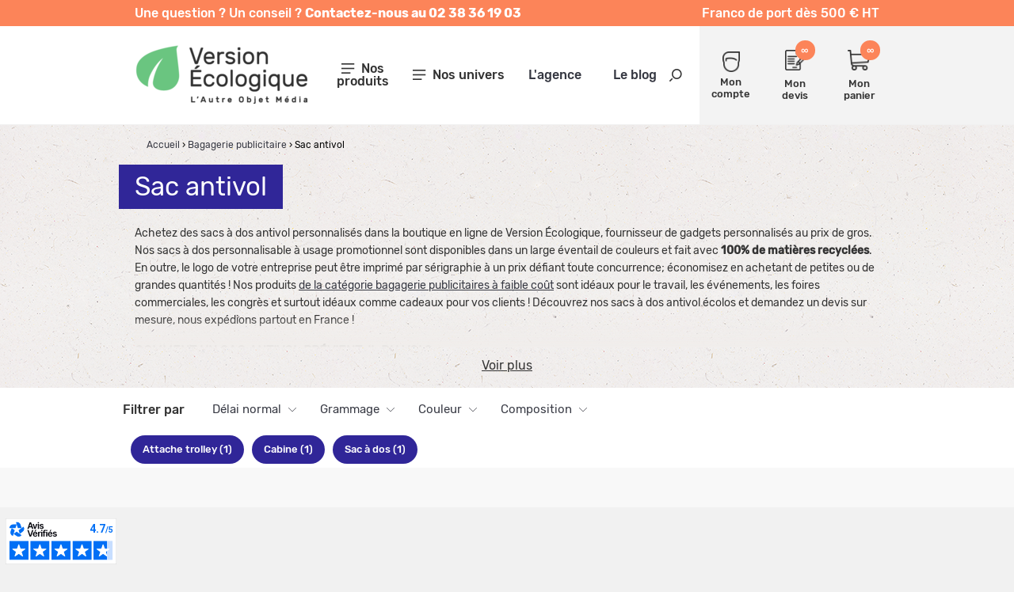

--- FILE ---
content_type: text/html; charset=utf-8
request_url: https://www.versionecologique.com/551-sac-antivol-ecolo
body_size: 28749
content:
<!DOCTYPE HTML> <!--[if lt IE 7]><html xmlns:og="http://ogp.me/ns#" class="no-js lt-ie9 lt-ie8 lt-ie7" lang="fr-fr"><![endif]--> <!--[if IE 7]><html xmlns:og="http://ogp.me/ns#" class="no-js lt-ie9 lt-ie8 ie7" lang="fr-fr"><![endif]--> <!--[if IE 8]><html xmlns:og="http://ogp.me/ns#" class="no-js lt-ie9 ie8" lang="fr-fr"><![endif]--> <!--[if gt IE 8]><html xmlns:og="http://ogp.me/ns#" class="no-js ie9" lang="fr-fr"><![endif]--><html xmlns:og="http://ogp.me/ns#" lang="fr-fr"><head><meta charset="utf-8" /><title>Sac à dos antivol publicitaire personnalisable &amp; personnalisé</title> <script data-keepinline="true">var cdcGtmApi = '//www.versionecologique.com/module/cdc_googletagmanager/async';
    var ajaxShippingEvent = 1;
    var ajaxPaymentEvent = 1;

/* datalayer */
dataLayer = window.dataLayer || [];
    let cdcDatalayer = {"event":"view_item_list","pageCategory":"category","ecommerce":{"currency":"EUR","item_list_id":"cat_551","item_list_name":"Bagagerie publicitaire/Sac antivol","items":[{"item_id":"BU-13011032","item_name":"Sac a dos antivol a personnaliser en textile recycle Luma","item_reference":"BU-13011032","index":1,"item_category":"Bagagerie publicitaire","item_category2":"Sac antivol","item_list_id":"cat_551","item_list_name":"Bagagerie publicitaire/Sac antivol","item_variant":"Brique","price":"0","price_tax_exc":"0","price_tax_inc":"0","quantity":1,"google_business_vertical":"retail"},{"item_id":"ST-92393-103","item_name":"Sac a dos 17,3\" personnalise antivol recycle Yangon Bpack","item_reference":"ST-92393-103","index":2,"item_category":"Bagagerie publicitaire","item_category2":"Sac antivol","item_list_id":"cat_551","item_list_name":"Bagagerie publicitaire/Sac antivol","item_variant":"Noir","price":"0","price_tax_exc":"0","price_tax_inc":"0","quantity":1,"google_business_vertical":"retail"},{"item_id":"XD-P706.2501","item_name":"Sac a dos publicitaire antivol Bobby Edge","item_reference":"XD-P706.2501","index":3,"item_category":"Bagagerie publicitaire","item_category2":"Sac antivol","item_list_id":"cat_551","item_list_name":"Bagagerie publicitaire/Sac antivol","item_variant":"Noir et Gris","price":"0","price_tax_exc":"0","price_tax_inc":"0","quantity":1,"google_business_vertical":"retail"},{"item_id":"XD-P705.921","item_name":"Sacoche sac a dos antivol rPET publicitaire Bobby Bizz 2.0","item_reference":"XD-P705.921","index":4,"item_category":"Bagagerie publicitaire","item_category2":"Sac antivol","item_list_id":"cat_551","item_list_name":"Bagagerie publicitaire/Sac antivol","item_variant":"Noir","price":"0","price_tax_exc":"0","price_tax_inc":"0","quantity":1,"google_business_vertical":"retail"},{"item_id":"XD-P705.981","item_name":"Sac a dos rPET antivol ordinateur 16\" personnalise","item_reference":"XD-P705.981","index":5,"item_category":"Bagagerie publicitaire","item_category2":"Sac antivol","item_list_id":"cat_551","item_list_name":"Bagagerie publicitaire/Sac antivol","item_variant":"Noir et Gris","price":"0","price_tax_exc":"0","price_tax_inc":"0","quantity":1,"google_business_vertical":"retail"},{"item_id":"BU-12067755","item_name":"Sac promotionnel anti-vol ordinateur 15,6\" Joey","item_reference":"BU-12067755","index":6,"item_category":"Bagagerie publicitaire","item_category2":"Sac antivol","item_list_id":"cat_551","item_list_name":"Bagagerie publicitaire/Sac antivol","item_variant":"Marine","price":"0","price_tax_exc":"0","price_tax_inc":"0","quantity":1,"google_business_vertical":"retail"},{"item_id":"XD-P705.911","item_name":"Sac a dos personnalisable Bobby Explore","item_reference":"XD-P705.911","index":7,"item_category":"Bagagerie publicitaire","item_category2":"Sac antivol","item_list_id":"cat_551","item_list_name":"Bagagerie publicitaire/Sac antivol","item_variant":"noir / Vert","price":"0","price_tax_exc":"0","price_tax_inc":"0","quantity":1,"google_business_vertical":"retail"},{"item_id":"XD-P763.131","item_name":"Sac a dos rPET promotionnel antivol Swiss Peak","item_reference":"XD-P763.131","index":8,"item_category":"Bagagerie publicitaire","item_category2":"Sac antivol","item_list_id":"cat_551","item_list_name":"Bagagerie publicitaire/Sac antivol","item_variant":"Noir","price":"0","price_tax_exc":"0","price_tax_inc":"0","quantity":1,"google_business_vertical":"retail"},{"item_id":"XD-P763.091","item_name":"Sac publicitaire antivol pour ordinateur 15,6' Swiss Peak","item_reference":"XD-P763.091","index":9,"item_category":"Bagagerie publicitaire","item_category2":"Sac antivol","item_list_id":"cat_551","item_list_name":"Bagagerie publicitaire/Sac antivol","item_variant":"Noir","price":"0","price_tax_exc":"0","price_tax_inc":"0","quantity":1,"google_business_vertical":"retail"},{"item_id":"SC-L20","item_name":"Trolley publicitaire en rPET + Batterie 10 000 mAh","item_reference":"SC-L20","index":10,"item_category":"Bagagerie publicitaire","item_category2":"Sac antivol","item_list_id":"cat_551","item_list_name":"Bagagerie publicitaire/Sac antivol","price":"0","price_tax_exc":"0","price_tax_inc":"0","quantity":1,"google_business_vertical":"retail"},{"item_id":"XD-P762.761","item_name":"Sac a dos antivol en PET recycle publicitaire Impact","item_reference":"XD-P762.761","index":11,"item_category":"Bagagerie publicitaire","item_category2":"Sac antivol","item_list_id":"cat_551","item_list_name":"Bagagerie publicitaire/Sac antivol","item_variant":"Noir","price":"0","price_tax_exc":"0","price_tax_inc":"0","quantity":1,"google_business_vertical":"retail"},{"item_id":"XD-P705.712","item_name":"Sac a dos antivol rPET personnalise - Bobby Hero XL","item_reference":"XD-P705.712","index":12,"item_category":"Bagagerie publicitaire","item_category2":"Sac antivol","item_list_id":"cat_551","item_list_name":"Bagagerie publicitaire/Sac antivol","item_variant":"Gris et Gris","price":"0","price_tax_exc":"0","price_tax_inc":"0","quantity":1,"google_business_vertical":"retail"},{"item_id":"XD-P705.294","item_name":"Sac a dos antivol rPET publicitaire - Bobby Hero","item_reference":"XD-P705.294","index":13,"item_category":"Bagagerie publicitaire","item_category2":"Sac antivol","item_list_id":"cat_551","item_list_name":"Bagagerie publicitaire/Sac antivol","item_variant":"Rouge / Noir","price":"0","price_tax_exc":"0","price_tax_inc":"0","quantity":1,"google_business_vertical":"retail"},{"item_id":"XD-P705.702","item_name":"Sac a dos antivol rPET promotionnel - Bobby Hero Small","item_reference":"XD-P705.702","index":14,"item_category":"Bagagerie publicitaire","item_category2":"Sac antivol","item_list_id":"cat_551","item_list_name":"Bagagerie publicitaire/Sac antivol","item_variant":"Gris et Noir","price":"0","price_tax_exc":"0","price_tax_inc":"0","quantity":1,"google_business_vertical":"retail"},{"item_id":"XD-P762.001","item_name":"Sac a dos antivol publicitaire Impact en rPET","item_reference":"XD-P762.001","index":15,"item_category":"Bagagerie publicitaire","item_category2":"Sac antivol","item_list_id":"cat_551","item_list_name":"Bagagerie publicitaire/Sac antivol","item_variant":"Noir","price":"0","price_tax_exc":"0","price_tax_inc":"0","quantity":1,"google_business_vertical":"retail"}]},"google_tag_params":{"ecomm_pagetype":"category","ecomm_category":"Bagagerie publicitaire/Sac antivol"}};
    dataLayer.push(cdcDatalayer);

/* call to GTM Tag */
(function(w,d,s,l,i){w[l]=w[l]||[];w[l].push({'gtm.start':
new Date().getTime(),event:'gtm.js'});var f=d.getElementsByTagName(s)[0],
j=d.createElement(s),dl=l!='dataLayer'?'&l='+l:'';j.async=true;j.src=
'https://www.googletagmanager.com/gtm.js?id='+i+dl;f.parentNode.insertBefore(j,f);
})(window,document,'script','dataLayer','GTM-P7PT6XHD');

/* async call to avoid cache system for dynamic data */
dataLayer.push({
  'event': 'datalayer_ready'
});</script> <meta name="description" content="Démarquez-vous auprès de vos clients ou collaborateurs avec un Sac Antivol Personnalisé avec votre Logo et message publicitaire. Un cadeau éco-responsable à forte valeur ajoutée pour votre marque." /><meta name="generator" content="PrestaShop" /><meta name="robots" content="index,follow" /><meta name="viewport" content="width=device-width, minimum-scale=1.0, maximum-scale=1.0, initial-scale=1.0" /><meta name="apple-mobile-web-app-capable" content="yes" /><link rel="icon" type="image/vnd.microsoft.icon" href="https://www.versionecologique.com/themes/versionecologique/img/favicon.ico" /><link rel="shortcut icon" type="image/x-icon" href="https://www.versionecologique.com/themes/versionecologique/img/favicon.ico" /><link rel="stylesheet" href="https://www.versionecologique.com/themes/versionecologique/cache/v_219_b9cfaf0165c881c4fd18e439ef92d222_all.css" type="text/css" media="all" /><link rel="canonical" href="https://www.versionecologique.com/551-sac-antivol-ecolo" /><?php /** * NOTICE OF LICENSE * * Smartsupp live chat - official plugin. Smartsupp is free live chat with visitor recording. * The plugin enables you to create a free account or sign in with existing one. Pre-integrated * customer info with WooCommerce (you will see names and emails of signed in webshop visitors). * Optional API for advanced chat box modifications. * * You must not modify, adapt or create derivative works of this source code * * @author Smartsupp * @copyright 2021 Smartsupp.com * @license GPL-2.0+ **/ ?> 
<script type="text/javascript"></script>  <meta property="og:site_name" content="Version Ecologique" /><meta property="og:title" content="Sac à dos antivol publicitaire personnalisable &amp; personnalisé" /><meta property="og:type" content="website" /><meta property="og:url" content="https://www.versionecologique.com/551-sac-antivol-ecolo" /><meta property="og:image" content="https://www.versionecologique.com/img/c/banners/551.jpg" /><meta property="og:description" content=" Achetez des sacs à dos antivol personnalisés dans la boutique en ligne de Version Écologique, fournisseur de gadgets personnalisés au prix de gros. Nos sacs à dos personnalisable à usage promotionnel sont disponibles dans un large éventail de couleurs et fait avec 100% de matières recyclées . En outre, le logo de votre entreprise peut être imprimé par sérigraphie à un prix défiant toute concurrence; économisez en achetant de petites ou de grandes quantités ! Nos produits de la catégorie bagagerie publicitaires&nbsp;à faible coût &nbsp;sont idéaux pour le travail, les événements, les foires commerciales, les congrès et surtout idéaux comme cadeaux pour vos clients ! Découvrez nos sacs à dos antivol écolos et demandez un devis sur mesure, nous expédions partout en France ! Comment un sac antivol prévient-il du vol? La meilleure façon d'éviter les mauvaises surprises et de se déplacer en toute sécurité est d'utiliser un objet très utile, le sac à dos antivol écologique : ce modèle de sac à dos est non seulement plus compact et donc utile pour ranger les objets délicats comme les ordinateurs ou les tablettes, mais il est aussi très efficace pour sa fonction antivol , en apparence il pourrait s'agir d'un simple sac à dos mais c'est bien plus que cela ! En effet, Il existe de nombreux modèles, notamment le modèle le plus en vogue&nbsp;: Bobby Hero, et tous ont une fonction en commun très importante : ils ont des fermetures éclair, des poches dissimulées et sont fabriqués dans des matériaux ultra résistants aux coupures. Dans notre shop en ligne, l’avantage supplémentaire et que pouvez les rendre uniques, et choisir les modèles de sacs à dos antivol personnalisés avec le nom de votre entreprise et les couleurs qui vous représentent! Vous désirez acquérir de grandes quantités ? Ne vous souciez pas du prix: plus vous commanderez et plus vous bénéficierez de rabais. Pourquoi offrir des sacs à dos antivol personnalisés en cadeau à vos clients? Parce que les sacs à dos antivol vous aideront certainement à protéger vos clients et leurs produits. Vos fidèles clients pourront y ranger des gadgets auxquels on ne penserait pas de prime abord, tels que des ordinateurs, des ordinateurs portables, des tablettes et tout autre objets précieux que l'on ne souhaite pas voir disparaître ou, pire, voler ! Avec les sacs à dos antivol, vous montrerez à vos clients ainsi qu'à vos employées que vous avez de l'égard et de la considération pour eux et leurs valeurs. Quels sont les points forts des sacs à dos antivol ? Les sacs à dos antivol de notre boutique en ligne sont tous équipés d'un système antivol . Construits à partir de matériaux d'excellente qualité, certains sont dotés d'inserts réfléchissants pour assurer la sécurité la nuit. À l'extérieur, vous trouverez de nombreuses poches dissimulées, tandis qu'à l'intérieur, vous trouverez des espaces rembourrés pour votre ordinateur portable et votre tablette. Quels sacs à dos antivol sont disponibles chez Version Écologique ? Chez Version écologique, vous trouverez de nombreux sacs à dos antivol : les modèles noirs classiques qui, si nécessaire, peuvent également être utilisés comme des sacs confortables 24 heures sur 24 grâce aux bretelles fonctionnelles, ou les sacs à dos teintés et aux formes arrondies pour les jeunes et, en général, pour ceux qui privilégient une apparence décontractée. Nous avons même pensé aux photographes et à leur précieux matériels, pour eux nous avons pensé à des sacs à dos antivol compartimentés pour leurs objectifs et peu encombrants à transporter. Il y a également des sacs publicitaire pour le voyage tel que des trolleys (ultra pratique si vous avez des employés souvent en déplacement) mais également des sacs à dos antivol publicitaire Impact en rPET : c'est le moment de voyager écolo ;-) Comment personnaliser les sacs à dos publicitaires antivol ? Vous pouvez personnaliser les sacs à dos antivol en y ajoutant le logo de votre entreprise, un nom, une photo ou toute autre composition que vous souhaitez, en fonction du modèle choisi. Nous utilisons l'impression sur écran au transfert numérique en couleurs et vous avez la possibilité de choisir parmi 6 couleurs différentes. Cette technique d'impression rend votre marque indélébile dans le temps même après des années d'utilisation. Les sacs à dos antivol personnalisés sont-ils un bon investissement pour mon service ? Parfaits pour les vacanciers et les voyageurs, les sacs à dos antivol personnalisables avec l'impression de votre logo ou tout autre dessin vous offriront une publicité et un marketing visibles et durables bien longtemps après l'utilisation du produit . En effet, tous ceux qui transportent un ordinateur portable savent à quel point un tel gadget peut être apprécié. Profitez-en, chez Version Écologique tous nos modèles sont garantis de qualité et fait avec des manières recyclables. Une campagne publicitaire qui se démarque Réalisez vos propres sacs avec le logo de votre entreprise ou le nom et le slogan de votre société. Attirer l'attention des clients potentiels est essentiel et nos produits promotionnels sont les bons leviers pour y parvenir. Choisissez des valises et des sacs de voyage aux couleurs audacieuses ou classiques et mettez votre marque en valeur. Votre message promotionnel sera vu et revu dans des lieux aussi divers que les aéroports, les gares et les hôtels. Vos clients apprécieront ce cadeau pratique et vous donneront une visibilité dans des endroits où vous n'auriez jamais pensé faire de la publicité. Vos sacs de voyage feront passer votre message partout où vos clients se rendent: Japon, Chili, Équateur, à vous de choisir ! Chez Version Écologique, nous avons une large gamme de produits qui peuvent vous aider à renforcer l'image de votre entreprise. Nous pouvons vous aider à créer des supports promotionnels mémorables pour toute occasion en utilisant les meilleures techniques d'impression. N’oubliez pas&nbsp;: les sacs antivols promotionnels sont d'excellents cadeaux pour vos clients et ils donneront de la visibilité à votre marque sans gros coûts publicitaires. Nous avons par ailleurs des produits de voyage sur mesure pour chaque entreprise &nbsp;et des sacoches et besaces écologiques . Il suffit d'ajouter votre propre personnalisation et de maximiser vos dépenses publicitaires. Pour plus d’informations, vous avez toujours la possibilités de nous joindre dans les heures de bureaux, nous saurons toujours vous orienter dans le choix de l’article publicitaire pour vos campagnes de promo. " /></head><body id="category" class="category category-551 category-sac-antivol-ecolo hide-left-column hide-right-column lang_fr "> <noscript><iframe src="https://www.googletagmanager.com/ns.html?id=GTM-P7PT6XHD" height="0" width="0" style="display:none;visibility:hidden"></iframe></noscript> <header id="header"><div class="header-ribbon"><div class="ctn header-ribbon-desktop"><div class="row"><div class="md12"><div class="header-ribbon-content-container"><p class="header-ribbon-content-left"> <span> Une question ? Un conseil ? <strong> Contactez-nous au 02 38 36 19 03 </strong> </span></p><p class="header-ribbon-content-right"> Franco de port d&egrave;s 500 &euro; HT</p></div></div></div></div><div class="header-ribbon-mobile"><p class="header-ribbon-content-left"> <span> Une question ? Un conseil ? <strong> Contactez-nous au 02 38 36 19 03 </strong> </span></p></div></div><div class="header-top "><div class="ctn"><div class="row valign-middle"><div id="header_logo" class="md3 xxs12"> <a href="https://www.versionecologique.com/" title="Version Ecologique"> <picture> <source media="(max-width: 991px)" srcset="https://www.versionecologique.com/themes/versionecologique/img/logo_mobile.png"> <img class="logo" src="https://www.versionecologique.com/themes/versionecologique/img/logo.png" alt="Version Ecologique"> </picture> </a></div><div class="md9 xxs12"><div class="row valign-middle"><div class="header-middle md8 xxs12"><div class="row"> <nav id="mainmenu" class="col-md-3" role="navigation"><div class="menu-icon"> <i class="icon-menu"></i> <span>Nos produits</span></div><div class="block-mainmenu"><ul class="menu-content valign-middle"><li class="hidden-lg hidden-md close-tab"> <a href="#"> <span>Fermer le menu</span> <i class="icon icon-cross"></i> </a></li> <i class="icon icon-search search-on-menu"></i><div class="infos-menu-top hidden-lg hidden-md"><p>Franco de port d&egrave;s 500 &euro;</p></div><li> <a title="Made in France" href="https://objetfrancais.pub/" target="_blank">Made in France <img src="https://www.versionecologique.com/themes/versionecologique/img/icon-rooster.svg" style="vertical-align:middle;margin-left:10px;" width="20" alt="Made in France"></a></li><li> <a title="Calendriers" href="#" >Calendriers </a><div class="main-submenu default-main-submenu"><div class="close-tab backButton"> <a href="#"> <span>Retour</span> <i class="icon icon-arrow-left"></i> </a></div><div class="main-submenu-infos"><ul class="submenu-infos-list"><li><a href="https://www.versionecologique.com/562-calendrier-personnalise" class="title">Calendrier personnalisé</a></li><li class="submenu-columns"><ul><li> <a href="https://www.versionecologique.com/563-calendriers-bancaires-eco"> <span>Calendriers bancaires éco</span> </a></li><li> <a href="https://www.versionecologique.com/574-agendas"> <span>Agendas</span> </a></li><li> <a href="https://www.versionecologique.com/578-chevalets-de-bureau"> <span>Chevalets de bureau</span> </a></li><li> <a href="https://www.versionecologique.com/575-calendriers-de-poche"> <span>Calendriers de poche</span> </a></li><li> <a href="https://www.versionecologique.com/576-calendriers-illustres"> <span>Calendriers illustrés</span> </a></li></ul><ul><li> <a href="https://www.versionecologique.com/577-cartes-de-voeux"> <span>Cartes de vœux</span> </a></li><li> <a href="https://www.versionecologique.com/623-calendriers-scolaires"> <span>Calendriers scolaires</span> </a></li><li> <a href="https://www.versionecologique.com/678-calendrier-bancaire-effacable-2026"> <span>Calendrier bancaire effaçable 2026</span> </a></li><li> <a href="https://www.versionecologique.com/680-calendriers-plaques-1-vue"> <span>Calendriers plaques 1 vue</span> </a></li></ul><div class="submenu-image"> <img src="/img/c/menu2/562.jpg?1709021110" style="max-width:300px;" alt="Calendriers"></div></li></ul></div></div><div class="overlay-submenu"></div></li><li> <a title="Gourmandises" href="#" >Gourmandises </a><div class="main-submenu "><div class="close-tab backButton"> <a href="#"> <span>Retour</span> <i class="icon icon-arrow-left"></i> </a></div><div class="main-submenu-infos"><ul class="submenu-infos-list"><li><a href="https://www.versionecologique.com/523-gourmandises" class="title">Gourmandises</a></li><li class="submenu-columns"><ul><li> <a href="https://www.versionecologique.com/546-chocolat-de-paques"> <span>Chocolat de Pâques</span> </a></li><li> <a href="https://www.versionecologique.com/545-coffret-chocolat"> <span>Coffret chocolat</span> </a></li><li> <a href="https://www.versionecologique.com/548-tablette-chocolat"> <span>Tablette chocolat</span> </a></li></ul><ul><li> <a href="https://www.versionecologique.com/543-bonbons"> <span>Bonbons</span> </a></li><li> <a href="https://www.versionecologique.com/547-calendrier-de-l-avent"> <span>Calendrier de l'Avent</span> </a></li><li> <a href="https://www.versionecologique.com/679-epicerie"> <span>Epicerie</span> </a></li></ul><div class="submenu-image"> <img src="/img/c/menu2/523.jpg?1708684272" style="max-width:300px;" alt="Gourmandises"></div></li></ul></div></div><div class="overlay-submenu"></div></li><li> <a title="Event & PLV" href="#" >Event & PLV </a><div class="main-submenu "><div class="close-tab backButton"> <a href="#"> <span>Retour</span> <i class="icon icon-arrow-left"></i> </a></div><div class="main-submenu-infos"><ul class="submenu-infos-list"><li><a href="https://www.versionecologique.com/345-evenementiel-plv-responsables" class="title">Évènementiel & PLV responsables</a></li><li class="submenu-columns"><ul><li> <a href="https://www.versionecologique.com/531-lunettes-de-soleil-ecolo"> <span>Lunettes de soleil Écolo</span> </a></li><li> <a href="https://www.versionecologique.com/411-tour-de-cou-publicitaire"> <span>Tour de cou publicitaire</span> </a></li><li> <a href="https://www.versionecologique.com/603-porte-badge-ecolo"> <span>Porte-badge écolo</span> </a></li><li> <a href="https://www.versionecologique.com/524-bracelet-evenementiel"> <span>Bracelet événementiel</span> </a></li><li> <a href="https://www.versionecologique.com/511-badge-pin-s"> <span>Badge / Pin's</span> </a></li><li> <a href="https://www.versionecologique.com/567-eventail-ecolo"> <span>Éventail écolo</span> </a></li><li> <a href="https://www.versionecologique.com/584-publicite-lieu-de-vente-ecoresponsable"> <span>PLV écoresponsable</span> </a></li></ul><ul><li> <a href="https://www.versionecologique.com/518-goodies-de-fin-d-annee"> <span>Goodies de fin d'année</span> </a></li><li> <a href="https://www.versionecologique.com/560-coffret-personnalisable"> <span>Boite cadeau publicitaire</span> </a></li><li> <a href="https://www.versionecologique.com/624-magnet"> <span>Magnet</span> </a></li><li><ul class="submenu-subsubcategories"><li> <a href="https://www.versionecologique.com/628-articles-de-poche"> <span>Articles de poche</span> </a></li><li> <a href="https://www.versionecologique.com/380-lampes-torches"> <span>Lampes Torches</span> </a></li><li> <a href="https://www.versionecologique.com/413-porte-cles"> <span>Porte-clés</span> </a></li><li> <a href="https://www.versionecologique.com/681-couteaux-de-poche"> <span>Couteaux de poche</span> </a></li></ul><div class="submenu-blur"></div></li><li> <a href="https://www.versionecologique.com/581-vaisselle-ecoresponsable"> <span>Vaisselle écoresponsable</span> </a></li></ul><div class="submenu-image"> <img src="/img/c/menu2/345.jpg?1709889720" style="max-width:300px;" alt="Event & PLV"></div></li></ul></div></div><div class="overlay-submenu"></div></li><li> <a title="Végétaux" href="#" >Végétaux </a><div class="main-submenu "><div class="close-tab backButton"> <a href="#"> <span>Retour</span> <i class="icon icon-arrow-left"></i> </a></div><div class="main-submenu-infos"><ul class="submenu-infos-list"><li><a href="https://www.versionecologique.com/344-vegetaux" class="title">Végétaux</a></li><li class="submenu-columns"><ul><li> <a href="https://www.versionecologique.com/392-sachets-de-graines"> <span>Sachets de graines</span> </a></li><li> <a href="https://www.versionecologique.com/394-kits-de-plantation"> <span>Kits de plantation</span> </a></li><li> <a href="https://www.versionecologique.com/393-graines-insolites"> <span>Graines insolites</span> </a></li><li> <a href="https://www.versionecologique.com/555-papiers-ensemences"> <span>Papiers ensemencés</span> </a></li></ul><ul><li> <a href="https://www.versionecologique.com/556-carteries-vegetales-personnalisables"> <span>Carteries végétales</span> </a></li><li> <a href="https://www.versionecologique.com/396-plantes"> <span>Plantes</span> </a></li><li> <a href="https://www.versionecologique.com/395-plants-darbre"> <span>Plants d’arbre</span> </a></li><li> <a href="https://www.versionecologique.com/397-gamme-express"> <span>Gamme express</span> </a></li></ul><div class="submenu-image"> <img src="/img/c/menu2/344.jpg?1708682333" style="max-width:300px;" alt="Végétaux"></div></li></ul></div></div><div class="overlay-submenu"></div></li><li> <a title="Drinkware" href="#" >Drinkware </a><div class="main-submenu "><div class="close-tab backButton"> <a href="#"> <span>Retour</span> <i class="icon icon-arrow-left"></i> </a></div><div class="main-submenu-infos"><ul class="submenu-infos-list"><li><a href="https://www.versionecologique.com/347-mugs-et-gourdes-ecologiques" class="title">Mugs et gourdes écologiques</a></li><li class="submenu-columns"><ul><li> <a href="https://www.versionecologique.com/179-gobelet-reutilisable"> <span>Gobelet réutilisable</span> </a></li><li><ul class="submenu-subsubcategories"><li> <a href="https://www.versionecologique.com/683-gourdes-et-bouteilles"> <span>Gourdes et bouteilles</span> </a></li><li> <a href="https://www.versionecologique.com/684-bouteilles-simple-paroi"> <span>Bouteilles simple paroi</span> </a></li><li> <a href="https://www.versionecologique.com/685-gourdes-double-paroi"> <span>Gourdes double paroi</span> </a></li><li> <a href="https://www.versionecologique.com/686-bouteilles-en-verre"> <span>Bouteilles en verre</span> </a></li><li> <a href="https://www.versionecologique.com/687-bouteilles-plastique"> <span>Bouteilles plastique</span> </a></li></ul><div class="submenu-blur"></div></li><li><ul class="submenu-subsubcategories"><li> <a href="https://www.versionecologique.com/688-tasses-et-mugs-personnalises"> <span>Tasses et mugs personnalisés</span> </a></li><li> <a href="https://www.versionecologique.com/689-mugs-en-ceramique"> <span>Mugs en céramique</span> </a></li><li> <a href="https://www.versionecologique.com/690-tasses-et-mugs-en-plastique"> <span>Tasses et mugs en plastique</span> </a></li><li> <a href="https://www.versionecologique.com/691-mugs-en-metal-promotionnels"> <span>Mugs en métal promotionnels</span> </a></li><li> <a href="https://www.versionecologique.com/692-mugs-et-tasses-en-verre-personnalises"> <span>Mugs et tasses en verre personnalisés</span> </a></li><li> <a href="https://www.versionecologique.com/693-tasses-pour-machines-a-cafe"> <span>Tasses pour machines à café</span> </a></li></ul><div class="submenu-blur"></div></li></ul><ul><li> <a href="https://www.versionecologique.com/180-ecomateriaux"> <span>Écomatériaux</span> </a></li><li><ul class="submenu-subsubcategories"><li> <a href="https://www.versionecologique.com/403-made-in-europe-uk"> <span>Made in Europe - UK</span> </a></li><li> <a href="https://www.versionecologique.com/637-bouteille-publicitaire"> <span>Bouteille publicitaire</span> </a></li><li> <a href="https://www.versionecologique.com/638-mug-publicitaire"> <span>Mug publicitaire</span> </a></li></ul><div class="submenu-blur"></div></li><li> <a href="https://www.versionecologique.com/573-accessoires-drinkware"> <span>Accessoires drinkware</span> </a></li><li> <a href="https://www.versionecologique.com/557-dessous-de-verre-ecolo"> <span>Dessous de verre</span> </a></li></ul><div class="submenu-image"> <img src="/img/c/menu2/347.jpg?1708684519" style="max-width:300px;" alt="Drinkware"></div></li></ul></div></div><div class="overlay-submenu"></div></li><li> <a title="High Tech" href="#" >High Tech </a><div class="main-submenu "><div class="close-tab backButton"> <a href="#"> <span>Retour</span> <i class="icon icon-arrow-left"></i> </a></div><div class="main-submenu-infos"><ul class="submenu-infos-list"><li><a href="https://www.versionecologique.com/340-high-tech" class="title">High tech</a></li><li class="submenu-columns"><ul><li><ul class="submenu-subsubcategories"><li> <a href="https://www.versionecologique.com/378-cles-usb"> <span>Clés USB</span> </a></li><li> <a href="https://www.versionecologique.com/456-cles-usb-bois"> <span>Clés USB Bois</span> </a></li><li> <a href="https://www.versionecologique.com/458-cles-usb-plastique-recycle"> <span>Clés USB plastique recyclé</span> </a></li><li> <a href="https://www.versionecologique.com/459-cles-usb-ecomateriaux"> <span>Clés USB écomatériaux</span> </a></li></ul><div class="submenu-blur"></div></li><li><ul class="submenu-subsubcategories"><li> <a href="https://www.versionecologique.com/377-powerbank"> <span>Batterie externe</span> </a></li><li> <a href="https://www.versionecologique.com/639-1000-6000-mah"> <span>1000 à 6000 mAh</span> </a></li><li> <a href="https://www.versionecologique.com/640-7000-20000-mah"> <span>7000 à 20 000 mAh</span> </a></li><li> <a href="https://www.versionecologique.com/641-20000-mah"> <span>+ de 20 000 mAh</span> </a></li></ul><div class="submenu-blur"></div></li><li> <a href="https://www.versionecologique.com/571-chargeur-induction-ecolo"> <span>Chargeur induction</span> </a></li><li> <a href="https://www.versionecologique.com/379-chargeurs-solaires"> <span>Chargeurs solaires</span> </a></li><li> <a href="https://www.versionecologique.com/516-station-de-chargement"> <span>Station de chargement</span> </a></li><li> <a href="https://www.versionecologique.com/561-cable-chargement-eco"> <span>Câble chargement éco</span> </a></li></ul><ul><li> <a href="https://www.versionecologique.com/602-hub-informatique-eco"> <span>Hub informatique éco</span> </a></li><li><ul class="submenu-subsubcategories"><li> <a href="https://www.versionecologique.com/382-son"> <span>Son</span> </a></li><li> <a href="https://www.versionecologique.com/642-ecouteur-publicitaire"> <span>Ecouteur publicitaire</span> </a></li><li> <a href="https://www.versionecologique.com/643-casque-publicitaire"> <span>Casque publicitaire</span> </a></li><li> <a href="https://www.versionecologique.com/644-enceinte-publicitaire"> <span>Enceinte publicitaire</span> </a></li></ul><div class="submenu-blur"></div></li><li><ul class="submenu-subsubcategories"><li> <a href="https://www.versionecologique.com/570-accessoire-telephone"> <span>Accessoire téléphone</span> </a></li><li> <a href="https://www.versionecologique.com/646-support-telephone"> <span>Support téléphone</span> </a></li><li> <a href="https://www.versionecologique.com/647-coque-et-etui"> <span>Coque et étui</span> </a></li><li> <a href="https://www.versionecologique.com/648-gadget-telephone"> <span>Gadget téléphone</span> </a></li></ul><div class="submenu-blur"></div></li><li> <a href="https://www.versionecologique.com/569-montre"> <span>Montre</span> </a></li><li> <a href="https://www.versionecologique.com/505-lunettes-vr"> <span>Lunettes VR</span> </a></li><li> <a href="https://www.versionecologique.com/656-souris"> <span>Souris personnalisables</span> </a></li></ul><div class="submenu-image"> <img src="/img/c/menu2/340.jpg?1709890374" style="max-width:300px;" alt="High Tech"></div></li></ul></div></div><div class="overlay-submenu"></div></li><li> <a title="Sacs" href="#" >Sacs </a><div class="main-submenu "><div class="close-tab backButton"> <a href="#"> <span>Retour</span> <i class="icon icon-arrow-left"></i> </a></div><div class="main-submenu-infos"><ul class="submenu-infos-list"><li><a href="https://www.versionecologique.com/343-sac-publicitaire-ecologique" class="title">Sac publicitaire écologique</a></li><li class="submenu-columns"><ul><li> <a href="https://www.versionecologique.com/504-pochon"> <span>Pochon</span> </a></li><li> <a href="https://www.versionecologique.com/366-sac-en-coton"> <span>Sac en coton</span> </a></li><li> <a href="https://www.versionecologique.com/365-sac-en-coton-bio"> <span>Sac en coton bio</span> </a></li><li> <a href="https://www.versionecologique.com/595-sac-en-coton-recycle"> <span>Sac coton recyclé</span> </a></li><li> <a href="https://www.versionecologique.com/368-sac-recycle"> <span>Sac recyclé</span> </a></li><li> <a href="https://www.versionecologique.com/507-sac-a-pain"> <span>Sac à pain</span> </a></li></ul><ul><li> <a href="https://www.versionecologique.com/367-sac-en-jute"> <span>Sac en jute</span> </a></li><li> <a href="https://www.versionecologique.com/494-sac-bouteille"> <span>Sac bouteille</span> </a></li><li> <a href="https://www.versionecologique.com/369-sac-en-papier"> <span>Sac en papier</span> </a></li><li> <a href="https://www.versionecologique.com/256-sac-de-precollecte-publicitaire"> <span>Sac de précollecte</span> </a></li><li> <a href="https://www.versionecologique.com/594-sac-filet-et-vrac"> <span>Sac filet et vrac</span> </a></li><li> <a href="https://www.versionecologique.com/597-sac-pliable-personnalise"> <span>Sac pliable personnalisé</span> </a></li></ul><div class="submenu-image"> <img src="/img/c/menu2/343.jpg?1708686625" style="max-width:300px;" alt="Sacs"></div></li></ul></div></div><div class="overlay-submenu"></div></li><li> <a title="Bagagerie" href="#" >Bagagerie </a><div class="main-submenu "><div class="close-tab backButton"> <a href="#"> <span>Retour</span> <i class="icon icon-arrow-left"></i> </a></div><div class="main-submenu-infos"><ul class="submenu-infos-list"><li><a href="https://www.versionecologique.com/519-bagagerie-publicitaire" class="title">Bagagerie publicitaire</a></li><li class="submenu-columns"><ul><li> <a href="https://www.versionecologique.com/374-sac-a-dos"> <span>Sac à dos</span> </a></li><li> <a href="https://www.versionecologique.com/551-sac-antivol-ecolo"> <span>Sac antivol</span> </a></li><li> <a href="https://www.versionecologique.com/650-sac-de-sport"> <span>Sac de sport</span> </a></li><li> <a href="https://www.versionecologique.com/552-gym-bag"> <span>Gym bag</span> </a></li><li> <a href="https://www.versionecologique.com/596-sac-banane-personnalise"> <span>Sac banane personnalisé</span> </a></li><li><ul class="submenu-subsubcategories"><li> <a href="https://www.versionecologique.com/252-sac-isotherme"> <span>Sac isotherme</span> </a></li><li> <a href="https://www.versionecologique.com/657-sac-a-dos-isotherme"> <span>Sac à dos isotherme</span> </a></li><li> <a href="https://www.versionecologique.com/658-lunch-bag"> <span>Lunch bag</span> </a></li><li> <a href="https://www.versionecologique.com/659-autre-sac-isotherme"> <span>Autre sac isotherme</span> </a></li></ul><div class="submenu-blur"></div></li><li><ul class="submenu-subsubcategories"><li> <a href="https://www.versionecologique.com/707-trousses-de-voyage"> <span>Trousses de voyage</span> </a></li><li> <a href="https://www.versionecologique.com/708-trousses-cosmetiques"> <span>Trousses cosmétiques</span> </a></li><li> <a href="https://www.versionecologique.com/709-trousses-de-toilette"> <span>Trousses de toilette</span> </a></li></ul><div class="submenu-blur"></div></li><li> <a href="https://www.versionecologique.com/372-sac-de-voyage"> <span>Sac de voyage</span> </a></li><li> <a href="https://www.versionecologique.com/651-sac-de-plage"> <span>Sac de plage</span> </a></li></ul><ul><li><ul class="submenu-subsubcategories"><li> <a href="https://www.versionecologique.com/255-petite-maroquinerie"> <span>Petite maroquinerie</span> </a></li><li> <a href="https://www.versionecologique.com/652-etiquette-bagage"> <span>Etiquette à bagage</span> </a></li><li> <a href="https://www.versionecologique.com/653-porte-cartes"> <span>Porte-cartes</span> </a></li><li> <a href="https://www.versionecologique.com/654-etuis-et-pochettes"> <span>Etuis et pochettes</span> </a></li><li> <a href="https://www.versionecologique.com/655-accessoire-de-voyage"> <span>Accessoire de voyage</span> </a></li><li> <a href="https://www.versionecologique.com/675-porte-monnaie"> <span>Porte monnaie</span> </a></li></ul><div class="submenu-blur"></div></li><li> <a href="https://www.versionecologique.com/253-sacoche-et-besace"> <span>Sacoche et Besace</span> </a></li><li><ul class="submenu-subsubcategories"><li> <a href="https://www.versionecologique.com/694-sacs-a-dos-pour-ordinateur"> <span>Sacs à dos pour ordinateur</span> </a></li><li> <a href="https://www.versionecologique.com/695-ecrans-de-12-a-14-pouces"> <span>Ecrans de 12 à 14 pouces</span> </a></li><li> <a href="https://www.versionecologique.com/696-ecrans-de-15-a-15-6-pouces"> <span>Ecrans de 15 à 15.6 pouces</span> </a></li><li> <a href="https://www.versionecologique.com/697-ecrans-de-16-pouces-et-plus"> <span>Ecrans de 16 pouces et plus</span> </a></li></ul><div class="submenu-blur"></div></li><li><ul class="submenu-subsubcategories"><li> <a href="https://www.versionecologique.com/698-sacoches-pour-ordinateur"> <span>Sacoches pour ordinateur</span> </a></li><li> <a href="https://www.versionecologique.com/699-ecrans-12-a-14-pouces"> <span>Ecrans 12 à 14 pouces</span> </a></li><li> <a href="https://www.versionecologique.com/700-ecrans-15-a-15-6-pouces"> <span>Ecrans 15 à 15.6 pouces</span> </a></li><li> <a href="https://www.versionecologique.com/701-ecrans-16-pouces-et-plus"> <span>Ecrans 16 pouces et plus</span> </a></li></ul><div class="submenu-blur"></div></li><li><ul class="submenu-subsubcategories"><li> <a href="https://www.versionecologique.com/703-pochettes-pour-ordinateur"> <span>Pochettes pour ordinateur</span> </a></li><li> <a href="https://www.versionecologique.com/704-ecrans-12-a-14-pouces"> <span>Ecrans 12 à 14 pouces</span> </a></li><li> <a href="https://www.versionecologique.com/705-ecrans-15-a-156-pouces"> <span>Ecrans 15 à 15.6 pouces</span> </a></li><li> <a href="https://www.versionecologique.com/706-ecrans-16-pouces-et-plus"> <span>Ecrans 16 pouces et plus</span> </a></li><li> <a href="https://www.versionecologique.com/702-ecrans-9-a-11-pouces"> <span>Ecrans 9 à 11 pouces</span> </a></li></ul><div class="submenu-blur"></div></li></ul><div class="submenu-image"> <img src="/img/c/menu2/519.jpg?1709889524" style="max-width:300px;" alt="Bagagerie"></div></li></ul></div></div><div class="overlay-submenu"></div></li><li> <a title="Textile écolo" href="#" >Textile écolo </a><div class="main-submenu "><div class="close-tab backButton"> <a href="#"> <span>Retour</span> <i class="icon icon-arrow-left"></i> </a></div><div class="main-submenu-infos"><ul class="submenu-infos-list"><li><a href="https://www.versionecologique.com/341-textile-ecolo" class="title">Textile écolo</a></li><li class="submenu-columns"><ul><li><ul class="submenu-subsubcategories"><li> <a href="https://www.versionecologique.com/386-t-shirt-eco"> <span>T-shirt éco</span> </a></li><li> <a href="https://www.versionecologique.com/660-t-shirt-sport"> <span>T-shirt de sport</span> </a></li><li> <a href="https://www.versionecologique.com/661-t-shirt-ecologique"> <span>T-shirt écologique</span> </a></li></ul><div class="submenu-blur"></div></li><li> <a href="https://www.versionecologique.com/390-sweat-shirt"> <span>Sweat-Shirt</span> </a></li><li> <a href="https://www.versionecologique.com/384-polo"> <span>Polo</span> </a></li><li> <a href="https://www.versionecologique.com/388-veste"> <span>Veste</span> </a></li><li> <a href="https://www.versionecologique.com/385-tablier"> <span>Tablier & textile cuisine</span> </a></li><li><ul class="submenu-subsubcategories"><li> <a href="https://www.versionecologique.com/387-mode-et-accessoires-ecolo"> <span>Mode et accessoires écolo</span> </a></li><li> <a href="https://www.versionecologique.com/662-echarpes-et-foulards"> <span>Echarpes et foulards</span> </a></li><li> <a href="https://www.versionecologique.com/664-autres-accessoires"> <span>Autres accessoires</span> </a></li></ul><div class="submenu-blur"></div></li></ul><ul><li> <a href="https://www.versionecologique.com/599-couverture-et-plaid"> <span>Couverture et plaid</span> </a></li><li> <a href="https://www.versionecologique.com/389-draps-de-bain-et-plage"> <span>Draps de bain et plage</span> </a></li><li> <a href="https://www.versionecologique.com/410-textile-enfant-ecolo"> <span>Textile enfant écolo</span> </a></li><li><ul class="submenu-subsubcategories"><li> <a href="https://www.versionecologique.com/663-accessoires-de-tete"> <span>Accessoires de tête</span> </a></li><li> <a href="https://www.versionecologique.com/672-casquette"> <span>Casquette</span> </a></li><li> <a href="https://www.versionecologique.com/673-bonnet"> <span>Bonnet</span> </a></li><li> <a href="https://www.versionecologique.com/674-bandeau"> <span>Bandeau</span> </a></li><li> <a href="https://www.versionecologique.com/512-chapeau-de-paille"> <span>Chapeau de paille</span> </a></li><li> <a href="https://www.versionecologique.com/676-bob"> <span>Bob publicitaire</span> </a></li></ul><div class="submenu-blur"></div></li></ul><div class="submenu-image"> <img src="/img/c/menu2/341.jpg?1708685291" style="max-width:300px;" alt="Textile écolo"></div></li></ul></div></div><div class="overlay-submenu"></div></li><li> <a title="Sport et loisirs" href="#" >Sport et loisirs </a><div class="main-submenu "><div class="close-tab backButton"> <a href="#"> <span>Retour</span> <i class="icon icon-arrow-left"></i> </a></div><div class="main-submenu-infos"><ul class="submenu-infos-list"><li><a href="https://www.versionecologique.com/668-sport-et-loisirs" class="title">Sport et loisirs</a></li><li class="submenu-columns"><ul><li> <a href="https://www.versionecologique.com/669-accessoires-de-sport"> <span>Accessoires de sport</span> </a></li><li> <a href="https://www.versionecologique.com/670-loisirs-exterieurs"> <span>Loisirs extérieurs</span> </a></li></ul><ul><li> <a href="https://www.versionecologique.com/671-jeux-et-jouets"> <span>Jeux et jouets</span> </a></li></ul><div class="submenu-image"> <img src="/img/c/menu2/668.jpg?1719408021" style="max-width:300px;" alt="Sport et loisirs"></div></li></ul></div></div><div class="overlay-submenu"></div></li><li> <a title="Écriture" href="#" >Écriture </a><div class="main-submenu "><div class="close-tab backButton"> <a href="#"> <span>Retour</span> <i class="icon icon-arrow-left"></i> </a></div><div class="main-submenu-infos"><ul class="submenu-infos-list"><li><a href="https://www.versionecologique.com/351-ecriture" class="title">Écriture</a></li><li class="submenu-columns"><ul><li><ul class="submenu-subsubcategories"><li> <a href="https://www.versionecologique.com/425-stylos"> <span>Stylos</span> </a></li><li> <a href="https://www.versionecologique.com/488-stylo-biodegradable"> <span>Stylo Biodégradable</span> </a></li><li> <a href="https://www.versionecologique.com/490-stylo-eco"> <span>Stylo écomatériaux</span> </a></li><li> <a href="https://www.versionecologique.com/489-stylo-bois-bambou"> <span>Stylo Bois-bambou</span> </a></li><li> <a href="https://www.versionecologique.com/487-stylo-recycle"> <span>Stylo recyclé</span> </a></li><li> <a href="https://www.versionecologique.com/521-stylo-metal"> <span>Stylo métal</span> </a></li></ul><div class="submenu-blur"></div></li><li> <a href="https://www.versionecologique.com/424-stylets"> <span>Stylets</span> </a></li><li> <a href="https://www.versionecologique.com/492-surligneur"> <span>Surligneur</span> </a></li><li> <a href="https://www.versionecologique.com/601-crayons-et-stylos-sans-encre"> <span>Crayon & stylo sans encre</span> </a></li></ul><ul><li><ul class="submenu-subsubcategories"><li> <a href="https://www.versionecologique.com/422-crayon-de-papier"> <span>Crayons de papier</span> </a></li><li> <a href="https://www.versionecologique.com/482-crayon-recycle"> <span>Crayon recyclé</span> </a></li><li> <a href="https://www.versionecologique.com/483-crayon-economique"> <span>Crayon économique</span> </a></li><li> <a href="https://www.versionecologique.com/484-crayon-prestige"> <span>Crayon prestige</span> </a></li><li> <a href="https://www.versionecologique.com/485-crayon-original"> <span>Crayon original</span> </a></li><li> <a href="https://www.versionecologique.com/486-crayon-vernis-pantone"> <span>Crayon Vernis Pantone</span> </a></li></ul><div class="submenu-blur"></div></li><li> <a href="https://www.versionecologique.com/423-crayons-de-couleur"> <span>Crayons de couleur</span> </a></li><li> <a href="https://www.versionecologique.com/564-stylos-et-crayons-bic"> <span>Stylos et crayons BIC®</span> </a></li><li> <a href="https://www.versionecologique.com/677-coffret-et-parure"> <span>Coffret et parure</span> </a></li></ul><div class="submenu-image"> <img src="/img/c/menu2/351.jpg?1708685618" style="max-width:300px;" alt="Écriture"></div></li></ul></div></div><div class="overlay-submenu"></div></li><li> <a title="Au bureau" href="#" >Au bureau </a><div class="main-submenu "><div class="close-tab backButton"> <a href="#"> <span>Retour</span> <i class="icon icon-arrow-left"></i> </a></div><div class="main-submenu-infos"><ul class="submenu-infos-list"><li><a href="https://www.versionecologique.com/342-au-bureau" class="title">Au bureau</a></li><li class="submenu-columns"><ul><li><ul class="submenu-subsubcategories"><li> <a href="https://www.versionecologique.com/398-carnets-blocs"> <span>Carnets – blocs</span> </a></li><li> <a href="https://www.versionecologique.com/475-type-a4"> <span>Type A4</span> </a></li><li> <a href="https://www.versionecologique.com/476-type-a5"> <span>Type A5</span> </a></li><li> <a href="https://www.versionecologique.com/477-type-a6"> <span>Type A6</span> </a></li><li> <a href="https://www.versionecologique.com/478-type-a7"> <span>Type A7</span> </a></li><li> <a href="https://www.versionecologique.com/479-notes-repositionnables"> <span>Notes repositionnables</span> </a></li><li> <a href="https://www.versionecologique.com/480-blocs"> <span>Blocs</span> </a></li><li> <a href="https://www.versionecologique.com/515-autres-formats"> <span>Autres formats</span> </a></li></ul><div class="submenu-blur"></div></li><li> <a href="https://www.versionecologique.com/399-conferencier"> <span>Conférencier</span> </a></li><li> <a href="https://www.versionecologique.com/373-valisette-et-porte-documents"> <span>Porte-documents</span> </a></li><li> <a href="https://www.versionecologique.com/441-trousses"> <span>Trousses</span> </a></li></ul><ul><li> <a href="https://www.versionecologique.com/495-calculatrice"> <span>Calculatrice</span> </a></li><li> <a href="https://www.versionecologique.com/498-pot-a-crayon"> <span>Pot à crayon</span> </a></li><li> <a href="https://www.versionecologique.com/500-regle"> <span>Règle</span> </a></li><li> <a href="https://www.versionecologique.com/501-tapis-de-souris"> <span>Tapis de souris</span> </a></li><li> <a href="https://www.versionecologique.com/503-petites-fournitures"> <span>Petites fournitures</span> </a></li><li> <a href="https://www.versionecologique.com/579-sous-mains"> <span>Sous-mains</span> </a></li></ul><div class="submenu-image"> <img src="/img/c/menu2/342.jpg?1709885762" style="max-width:300px;" alt="Au bureau"></div></li></ul></div></div><div class="overlay-submenu"></div></li><li> <a title="Art de la table" href="#" >Art de la table </a><div class="main-submenu "><div class="close-tab backButton"> <a href="#"> <span>Retour</span> <i class="icon icon-arrow-left"></i> </a></div><div class="main-submenu-infos"><ul class="submenu-infos-list"><li><a href="https://www.versionecologique.com/451-art-de-la-table" class="title">Art de la table</a></li><li class="submenu-columns"><ul><li> <a href="https://www.versionecologique.com/554-boite-repas"> <span>Boîte repas</span> </a></li><li> <a href="https://www.versionecologique.com/580-planches-et-plateaux"> <span>Planches et Plateaux</span> </a></li><li> <a href="https://www.versionecologique.com/526-a-table"> <span>À Table</span> </a></li><li> <a href="https://www.versionecologique.com/527-ustensiles-cuisine"> <span>Ustensiles Cuisine</span> </a></li></ul><ul><li> <a href="https://www.versionecologique.com/715-coutellerie-et-couverts"> <span>Coutellerie et couverts</span> </a></li><li> <a href="https://www.versionecologique.com/716-materiel-de-cuisson"> <span>Matériel de cuisson</span> </a></li><li> <a href="https://www.versionecologique.com/717-cuisine-exterieure"> <span>Cuisine extérieure</span> </a></li></ul><div class="submenu-image"> <img src="/img/c/menu2/451.jpg?1709886372" style="max-width:300px;" alt="Art de la table"></div></li></ul></div></div><div class="overlay-submenu"></div></li><li> <a title="Lifestyle" href="#" >Lifestyle </a><div class="main-submenu "><div class="close-tab backButton"> <a href="#"> <span>Retour</span> <i class="icon icon-arrow-left"></i> </a></div><div class="main-submenu-infos"><ul class="submenu-infos-list"><li><a href="https://www.versionecologique.com/528-lifestyle-ecologique" class="title">Objet pub du quotidien éco responsable</a></li><li class="submenu-columns"><ul><li><ul class="submenu-subsubcategories"><li> <a href="https://www.versionecologique.com/530-bien-etre-sante"> <span>Bien-être & santé</span> </a></li><li> <a href="https://www.versionecologique.com/710-sante"> <span>Santé</span> </a></li><li> <a href="https://www.versionecologique.com/711-detente-et-relaxation"> <span>Détente et relaxation</span> </a></li><li> <a href="https://www.versionecologique.com/712-miroirs"> <span>Miroirs</span> </a></li><li> <a href="https://www.versionecologique.com/713-manucure"> <span>Manucure</span> </a></li><li> <a href="https://www.versionecologique.com/714-accessoires-coiffure"> <span>Accessoires coiffure</span> </a></li><li> <a href="https://www.versionecologique.com/529-cosmetiques"> <span>Cosmétiques</span> </a></li></ul><div class="submenu-blur"></div></li><li> <a href="https://www.versionecologique.com/532-bougie-et-diffuseur"> <span>Bougie et diffuseur</span> </a></li><li> <a href="https://www.versionecologique.com/583-thermometres-sabliers"> <span>Thermomètres & sabliers</span> </a></li><li><ul class="submenu-subsubcategories"><li> <a href="https://www.versionecologique.com/381-horlogerie-meteo"> <span>Horlogerie & météo</span> </a></li><li> <a href="https://www.versionecologique.com/722-reveils-personnalises"> <span>Réveils personnalisés</span> </a></li><li> <a href="https://www.versionecologique.com/723-horloges-personnalisables"> <span>Horloges personnalisables</span> </a></li><li> <a href="https://www.versionecologique.com/645-station-meteo"> <span>Station météo</span> </a></li></ul><div class="submenu-blur"></div></li></ul><ul><li> <a href="https://www.versionecologique.com/572-decoration"> <span>Décoration</span> </a></li><li> <a href="https://www.versionecologique.com/455-nichoirs-a-oiseaux"> <span>Nichoirs à oiseaux</span> </a></li><li> <a href="https://www.versionecologique.com/726-lampe-personnalisable"> <span>Lampe personnalisable</span> </a></li></ul><div class="submenu-image"> <img src="/img/c/menu2/528.jpg?1708682023" style="max-width:300px;" alt="Lifestyle"></div></li></ul></div></div><div class="overlay-submenu"></div></li><li> <a title="Outils - Auto - Sécurité" href="#" >Outils - Auto - Sécurité </a><div class="main-submenu "><div class="close-tab backButton"> <a href="#"> <span>Retour</span> <i class="icon icon-arrow-left"></i> </a></div><div class="main-submenu-infos"><ul class="submenu-infos-list"><li><a href="https://www.versionecologique.com/665-outils-auto-securite" class="title">Outils - Auto - Sécurité</a></li><li class="submenu-columns"><ul><li><ul class="submenu-subsubcategories"><li> <a href="https://www.versionecologique.com/666-bricolage"> <span>Bricolage</span> </a></li><li> <a href="https://www.versionecologique.com/718-mesures"> <span>Mesures</span> </a></li><li> <a href="https://www.versionecologique.com/719-eclairage"> <span>Eclairage</span> </a></li><li> <a href="https://www.versionecologique.com/720-multi-outils"> <span>Multi-outils</span> </a></li><li> <a href="https://www.versionecologique.com/721-decoupe"> <span>Découpe</span> </a></li></ul><div class="submenu-blur"></div></li></ul><ul><li> <a href="https://www.versionecologique.com/667-equipement-de-securite"> <span>Equipement de sécurité</span> </a></li><li> <a href="https://www.versionecologique.com/582-automobile"> <span>Automobile</span> </a></li></ul><div class="submenu-image"> <img src="/img/c/menu2/665.jpg?1719408476" style="max-width:300px;" alt="Outils - Auto - Sécurité"></div></li></ul></div></div><div class="overlay-submenu"></div></li><li> <a title="Parapluies" href="#" >Parapluies </a><div class="main-submenu "><div class="close-tab backButton"> <a href="#"> <span>Retour</span> <i class="icon icon-arrow-left"></i> </a></div><div class="main-submenu-infos"><ul class="submenu-infos-list"><li><a href="https://www.versionecologique.com/348-parapluies" class="title">Parapluies</a></li><li class="submenu-columns"><ul><li> <a href="https://www.versionecologique.com/438-parapluies-automatiques"> <span>Parapluies automatiques</span> </a></li><li> <a href="https://www.versionecologique.com/439-parapluies-de-golf"> <span>Parapluies de golf</span> </a></li></ul><ul><li> <a href="https://www.versionecologique.com/437-parapluies-pliants"> <span>Parapluies pliants</span> </a></li></ul><div class="submenu-image"> <img src="/img/c/menu2/348.jpg?1709888130" style="max-width:300px;" alt="Parapluies"></div></li></ul></div></div><div class="overlay-submenu"></div></li><li> <a title="Marques®" href="#" >Marques® </a><div class="main-submenu "><div class="close-tab backButton"> <a href="#"> <span>Retour</span> <i class="icon icon-arrow-left"></i> </a></div><div class="main-submenu-infos"><ul class="submenu-infos-list"><li><a href="https://www.versionecologique.com/585-marques" class="title">Marques®</a></li><li class="submenu-columns"><ul><li> <a href="https://www.versionecologique.com/725-akashi"> <span>Akashi</span> </a></li><li> <a href="https://www.versionecologique.com/586-amuse"> <span>Amuse®</span> </a></li><li> <a href="https://www.versionecologique.com/592-bic"> <span>Bic®</span> </a></li><li> <a href="https://www.versionecologique.com/593-herschel"> <span>Herschel</span> </a></li><li> <a href="https://www.versionecologique.com/590-mentos"> <span>Mentos®</span> </a></li><li> <a href="https://www.versionecologique.com/724-pilot"> <span>Pilot</span> </a></li></ul><ul><li> <a href="https://www.versionecologique.com/682-studio-by-hindbag"> <span>Studio By Hindbag</span> </a></li><li> <a href="https://www.versionecologique.com/589-targus"> <span>Targus®</span> </a></li><li> <a href="https://www.versionecologique.com/587-thule"> <span>Thule®</span> </a></li><li> <a href="https://www.versionecologique.com/600-xoopar"> <span>Xoopar</span> </a></li><li> <a href="https://www.versionecologique.com/621-xtorm"> <span>Xtorm</span> </a></li></ul><div class="submenu-image"> <img src="/img/c/menu2/585.jpg?1713876239" style="max-width:300px;" alt="Marques®"></div></li></ul></div></div><div class="overlay-submenu"></div></li><li class="hidden-lg hidden-md submenu-universe"> <span>Nos univers</span><div class="main-submenu "><div class="close-tab backButton"> <a href="#"> <span>Retour</span> <i class="icon icon-arrow-left"></i> </a></div><div class="main-submenu-infos"><ul class="submenu-infos-list"><li><a href="https://www.versionecologique.com/585-marques" class="title">Nos univers</a></li><li class="submenu-columns"><ul><li><ul class="submenu-subsubcategories"><li> <a href="https://www.versionecologique.com/606-secteurs-d-activites"> Secteurs d'activités </a></li><li> <a href="https://www.versionecologique.com/607-agence-de-com"> <span>Agence de com'</span> </a></li><li> <a href="https://www.versionecologique.com/612-agricole"> <span>Agricole</span> </a></li><li> <a href="https://www.versionecologique.com/611-btp"> <span>BTP</span> </a></li><li> <a href="https://www.versionecologique.com/613-collectivites"> <span>Collectivités</span> </a></li><li> <a href="https://www.versionecologique.com/610-medical"> <span>Médical</span> </a></li><li> <a href="https://www.versionecologique.com/608-restauration-hotellerie"> <span>Restauration & Hôtellerie</span> </a></li><li> <a href="https://www.versionecologique.com/609-tourisme"> <span>Tourisme</span> </a></li><li> <a href="https://www.versionecologique.com/614-transport"> <span>Transport</span> </a></li></ul><div class="submenu-blur"></div></li><li> <a href="https://www.versionecologique.com/350-made-in-france"> Made in France </a></li><li> <a href="https://www.versionecologique.com/604-made-in-europe"> Made in Europe </a></li><li><ul class="submenu-subsubcategories"><li> <a href="https://www.versionecologique.com/615-associations"> Associations </a></li><li> <a href="https://www.versionecologique.com/616-bureau-des-eleves"> <span>Bureau des élèves</span> </a></li><li> <a href="https://www.versionecologique.com/617-club-de-sport"> <span>Club de sport</span> </a></li></ul><div class="submenu-blur"></div></li><li><ul class="submenu-subsubcategories"><li> <a href="https://www.versionecologique.com/618-evenements"> Évènements </a></li><li> <a href="https://www.versionecologique.com/619-salons-evenements"> <span>Salons & Évènements</span> </a></li><li> <a href="https://www.versionecologique.com/620-festivals"> <span>Festivals</span> </a></li><li> <a href="https://www.versionecologique.com/518-goodies-de-fin-d-annee"> <span>Goodies de fin d'année</span> </a></li></ul><div class="submenu-blur"></div></li><li> <a href="https://www.versionecologique.com/605-comites-d-entreprises"> Comités d'entreprises </a></li></ul></li></ul></div></div></li><div class="infos-menu hidden-lg hidden-md"> <a href="https://www.versionecologique.com/content/4-qui-se-cache-derriere-version-ecologique" class="link-brand">L'agence</a> <a href="https://www.versionecologique.com/module/ybc_blog/blog" class="link-blog">Le blog</a> <a href="/nous-contacter" class="link-contact">Contact</a><div class="social-networks md12 sm6 xxs12 animated-full block"><h5 class="title open">Pour nous suivre</h5><ul><li class="blog"> <a class="_blank" href="https://www.versionecologique.com/blog" title="Blog"><i class="icon icon-blog"></i></a></li><li class="facebook"> <a class="_blank" href="https://www.facebook.com/ObjetPubProjetek" title="Facebook"><i class="icon icon-facebook"></i></a></li><li class="instagram"> <a class="_blank" href="https://www.instagram.com/objet_pub_projetek/" title="Instagram"><i class="icon icon-instagram"></i></a></li><li class="instagram"> <a class="_blank" href="https://www.linkedin.com/company/10342843/" title="LinkedIn"><i class="icon icon-linkedin"></i></a></li></ul></div></div></ul></div> </nav> <nav id="universe" class="col-md-3" role="navigation"><div class="menu-icon"> <i class="icon-menu"></i> <span>Nos univers</span></div><div class="block-universe"><div><div class="universe-columns"><ul class="universe-listing"><li><ul><li><a href="https://www.versionecologique.com/606-secteurs-d-activites" class="universe-content"> Secteurs d'activités </a></li><li> <a href="https://www.versionecologique.com/607-agence-de-com" class="universe-content"> Agence de com' </a></li><li> <a href="https://www.versionecologique.com/612-agricole" class="universe-content"> Agricole </a></li><li> <a href="https://www.versionecologique.com/611-btp" class="universe-content"> BTP </a></li><li> <a href="https://www.versionecologique.com/613-collectivites" class="universe-content"> Collectivités </a></li><li> <a href="https://www.versionecologique.com/610-medical" class="universe-content"> Médical </a></li><li> <a href="https://www.versionecologique.com/608-restauration-hotellerie" class="universe-content"> Restauration & Hôtellerie </a></li><li> <a href="https://www.versionecologique.com/609-tourisme" class="universe-content"> Tourisme </a></li><li> <a href="https://www.versionecologique.com/614-transport" class="universe-content"> Transport </a></li></ul></li><li> <a href="https://www.versionecologique.com/350-made-in-france" class="universe-content"> Made in France </a></li><li> <a href="https://www.versionecologique.com/604-made-in-europe" class="universe-content"> Made in Europe </a></li></ul><ul class="universe-listing"><li><ul><li><a href="https://www.versionecologique.com/615-associations" class="universe-content"> Associations </a></li><li> <a href="https://www.versionecologique.com/616-bureau-des-eleves" class="universe-content"> Bureau des élèves </a></li><li> <a href="https://www.versionecologique.com/617-club-de-sport" class="universe-content"> Club de sport </a></li></ul></li><li><ul><li><a href="https://www.versionecologique.com/618-evenements" class="universe-content"> Évènements </a></li><li> <a href="https://www.versionecologique.com/619-salons-evenements" class="universe-content"> Salons & Évènements </a></li><li> <a href="https://www.versionecologique.com/620-festivals" class="universe-content"> Festivals </a></li><li> <a href="https://www.versionecologique.com/518-goodies-de-fin-d-annee" class="universe-content"> Goodies de fin d'année </a></li></ul></li><li> <a href="https://www.versionecologique.com/605-comites-d-entreprises" class="universe-content"> Comités d'entreprises </a></li></ul><div> <img src="/img/featuredcategories/2.jpg" class="img-responsive" alt="Nos univers"></div></div></div></div> </nav><div id="menu-mobile" class="hidden-lg hidden-md animated-full"> <a href="#" class="hidden-lg hidden-md"> <i class="icon icon-menu"></i> </a></div> <a href="https://www.versionecologique.com/content/4-qui-se-cache-derriere-version-ecologique" class="link-brand col-md-3">L&#039;agence</a> <a href="https://www.versionecologique.com/blog" class="link-blog col-md-2 hidden-sm hidden-xs hidden-xxs">Le blog</a><div id="search_block_left" class="block exclusive col-md-2"><div class="row"><form method="get" action="//www.versionecologique.com/recherche" id="searchbox"><p class="block_content clearfix"> <input type="hidden" name="orderby" value="position" /> <input type="hidden" name="controller" value="search" /> <input type="hidden" name="orderway" value="desc" /> <input class="search_query form-control grey" type="text" id="search_query_block" name="search_query" value="" placeholder="Rechercher par type de produit, par couleur ou encore par mati&egrave;re"/> <i class="closeBtn icon icon-close"></i> <button type="submit" id="search_button" class="btn icon-center"> <i class="icon icon-search"></i> </button></p></form></div></div></div></div><div class="header-right md4 xxs12"><div class="row valign-middle header-right-container"><div class="xxs3 md4 header-right-link"> <a href="https://www.versionecologique.com/mon-compte" class="header-right-link-link"> <img src="https://www.versionecologique.com/themes/versionecologique/img/opd-v2/profile-account.png" alt="Compte" class="header-right-link-image" role="presentation"> <span class="header-right-link-text hidden-sm hidden-xs hidden-xxs">Mon compte</span> <span class="header-right-link-text hidden-md hidden-lg">Compte</span> </a></div><div class="xxs3 hidden-md hidden-lg"> <a href="tel:0238361903" class="header-right-link-link"> <span class="header-cart-badge"> <img src="https://www.versionecologique.com/themes/versionecologique/img/opd-v2/support-icon-v2.png" alt="Support" class="header-right-link-image" role="presentation"> </span> <span class="header-right-link-text">Support</span> </a></div><div class="xxs3 md4"> <a href="https://www.versionecologique.com/devis" class="header-right-link-link"> <span class="header-cart-badge"> <img src="https://www.versionecologique.com/themes/versionecologique/img/opd-v2/quote-icon.png" alt="Devis" class="header-right-link-image" role="presentation"> <span class="header-cart-badge-number" hidden>∞</span> </span> <span class="header-right-link-text hidden-sm hidden-xs hidden-xxs">Mon devis</span> <span class="header-right-link-text hidden-md hidden-lg">Devis</span> </a></div><div class="xxs3 md4"> <a href="https://www.versionecologique.com/commande" class="header-right-link-link"> <span class="header-cart-badge"> <img src="https://www.versionecologique.com/themes/versionecologique/img/opd-v2/cart-icon.png" alt="Panier" class="header-right-link-image" role="presentation"> <span class="header-cart-badge-number" hidden>∞</span> </span> <span class="header-right-link-text hidden-sm hidden-xs hidden-xxs">Mon panier</span> <span class="header-right-link-text hidden-md hidden-lg">Panier</span> </a></div></div></div></div></div></div></div></div></header><div id="search-content"></div><div id="breadcrumbs"><div class="ctn"><div class="xxs12"><div class="crumb" itemscope itemtype="https://schema.org/BreadcrumbList"> <span itemprop="itemListElement" itemscope itemtype="https://schema.org/ListItem"><meta itemprop="position" content="1" /> <a itemprop="item" class="home" href="https://www.versionecologique.com/" title="Retour &agrave; Accueil"> <span itemprop="name">Accueil</span> </a> </span> <span class="navigation-pipe"> &rsaquo;</span> <span itemprop="itemListElement" itemscope itemtype="https://schema.org/ListItem"><meta itemprop="position" content="2" /> <a itemprop="item" href="https://www.versionecologique.com/519-bagagerie-publicitaire" title="Bagagerie publicitaire"> <span itemprop="name"> Bagagerie publicitaire </span> </a> </span><span class="navigation-pipe"> &rsaquo;</span> <span itemprop="itemListElement" itemscope itemtype="https://schema.org/ListItem"><meta itemprop="position" content="3" /> <span itemprop="name"> Sac antivol </span> </span></div></div></div></div><main> <section class="page-header"> <header class="page-heading category"><div class="ctn"><h1>Sac antivol</h1><div class="short-desc-content"><div class="short-desc"><p>Achetez des sacs à dos antivol personnalisés dans la boutique en ligne de Version Écologique, fournisseur de gadgets personnalisés au prix de gros. Nos sacs à dos personnalisable à usage promotionnel sont disponibles dans un large éventail de couleurs et fait avec <strong>100% de matières recyclées</strong>. En outre, le logo de votre entreprise peut être imprimé par sérigraphie à un prix défiant toute concurrence; économisez en achetant de petites ou de grandes quantités ! Nos produits <a href="/519-bagagerie-publicitaire">de la catégorie bagagerie publicitaires&nbsp;à faible coût</a>&nbsp;sont idéaux pour le travail, les événements, les foires commerciales, les congrès et surtout idéaux comme cadeaux pour vos clients ! Découvrez nos sacs à dos antivol écolos et demandez un devis sur mesure, nous expédions partout en France !</p><h2>Comment un sac antivol prévient-il du vol?</h2><p>La meilleure façon d'éviter les mauvaises surprises et de se déplacer en toute sécurité est d'utiliser un objet très utile, <strong>le sac à dos antivol écologique</strong> : ce modèle de sac à dos est non seulement plus compact et donc utile pour ranger les objets délicats comme les ordinateurs ou les tablettes, mais il est aussi très efficace pour sa <strong>fonction antivol</strong>, en apparence il pourrait s'agir d'un simple sac à dos mais c'est bien plus que cela !</p><p>En effet, Il existe de nombreux modèles, notamment le modèle le plus en vogue&nbsp;: Bobby Hero, et tous ont une fonction en commun très importante : ils ont des fermetures éclair, des poches dissimulées et sont fabriqués dans des matériaux ultra résistants aux coupures. Dans notre shop en ligne, l’avantage supplémentaire et que pouvez les rendre uniques, et choisir les modèles de sacs à dos antivol personnalisés avec <strong>le nom de votre entreprise</strong> et les couleurs qui vous représentent! Vous désirez acquérir de grandes quantités ? Ne vous souciez pas du prix: plus vous commanderez et plus vous bénéficierez de rabais.</p><h2>Pourquoi offrir des sacs à dos antivol personnalisés en cadeau à vos clients?</h2><p>Parce que les sacs à dos antivol vous aideront certainement à protéger vos clients et leurs produits. Vos fidèles clients pourront y ranger des gadgets auxquels on ne penserait pas de prime abord, tels que des ordinateurs, des ordinateurs portables, des tablettes et tout autre objets précieux que l'on ne souhaite pas voir disparaître ou, pire, voler ! Avec les sacs à dos antivol, vous montrerez à vos clients ainsi qu'à vos employées que vous avez de l'égard et de la considération pour eux et leurs valeurs.</p><h2>Quels sont les points forts des sacs à dos antivol ?</h2><p>Les sacs à dos antivol de notre boutique en ligne sont <strong>tous équipés d'un système antivol</strong>. Construits à partir de matériaux d'excellente qualité, certains sont dotés d'inserts réfléchissants pour assurer la sécurité la nuit. À l'extérieur, vous trouverez de nombreuses poches dissimulées, tandis qu'à l'intérieur, vous trouverez des espaces rembourrés pour votre ordinateur portable et votre tablette.</p><h2>Quels sacs à dos antivol sont disponibles chez Version Écologique ?</h2><p>Chez Version écologique, vous trouverez de nombreux sacs à dos antivol : les modèles noirs classiques qui, si nécessaire, peuvent également être utilisés comme des sacs confortables 24 heures sur 24 grâce aux bretelles fonctionnelles, ou les sacs à dos teintés et aux formes arrondies pour les jeunes et, en général, pour ceux qui privilégient une apparence décontractée. Nous avons même pensé aux photographes et à leur précieux matériels, pour eux nous avons pensé à des sacs à dos antivol compartimentés pour leurs objectifs et peu encombrants à transporter. Il y a également des sacs publicitaire pour le voyage tel que des trolleys (ultra pratique si vous avez des employés souvent en déplacement) mais également des <strong>sacs à dos antivol publicitaire Impact en rPET</strong>: c'est le moment de voyager écolo ;-)</p><h2>Comment personnaliser les sacs à dos publicitaires antivol ?</h2><p>Vous pouvez personnaliser les sacs à dos antivol en y ajoutant le logo de votre entreprise, un nom, une photo ou toute autre composition que vous souhaitez, en fonction du modèle choisi. Nous utilisons l'impression sur écran au transfert numérique en couleurs et vous avez la possibilité de choisir parmi 6 couleurs différentes. Cette technique d'impression rend votre marque indélébile dans le temps même après des années d'utilisation.</p><h2>Les sacs à dos antivol personnalisés sont-ils un bon investissement pour mon service ?</h2><p>Parfaits pour les vacanciers et les voyageurs, les sacs à dos antivol personnalisables avec l'impression de votre logo ou tout autre dessin vous offriront <strong>une publicité et un marketing visibles et durables bien longtemps après l'utilisation du produit</strong>. En effet, tous ceux qui transportent un ordinateur portable savent à quel point un tel gadget peut être apprécié. Profitez-en, chez Version Écologique tous nos modèles sont garantis de qualité et fait avec des manières recyclables.</p><h2>Une campagne publicitaire qui se démarque</h2><p>Réalisez vos propres sacs avec le logo de votre entreprise ou le nom et le slogan de votre société. Attirer l'attention des clients potentiels est essentiel et nos produits promotionnels sont les bons leviers pour y parvenir. Choisissez des valises et des sacs de voyage aux couleurs audacieuses ou classiques et mettez votre marque en valeur. Votre message promotionnel sera vu et revu dans des lieux aussi divers que les aéroports, les gares et les hôtels.</p><p>Vos clients apprécieront ce cadeau pratique et vous donneront une visibilité dans des endroits où vous n'auriez jamais pensé faire de la publicité. Vos sacs de voyage feront passer votre message partout où vos clients se rendent: Japon, Chili, Équateur, à vous de choisir ! Chez Version Écologique, nous avons une large gamme de produits qui peuvent vous aider à renforcer l'image de votre entreprise. Nous pouvons vous aider à créer des supports promotionnels mémorables pour toute occasion en utilisant les meilleures techniques d'impression.</p><p>N’oubliez pas&nbsp;: les sacs antivols promotionnels sont d'excellents cadeaux pour vos clients et ils donneront de la visibilité à votre marque sans gros coûts publicitaires. Nous avons par ailleurs <a href="/372-sac-de-voyage">des produits de voyage sur mesure pour chaque entreprise</a>&nbsp;et <a href="/253-sacoche-et-besace">des sacoches et besaces écologiques</a>. Il suffit d'ajouter votre propre personnalisation et de maximiser vos dépenses publicitaires. Pour plus d’informations, vous avez toujours la possibilités de nous joindre dans les heures de bureaux, nous saurons toujours vous orienter dans le choix de l’article publicitaire pour vos campagnes de promo.</p></div></div><div class="show-more" onclick="$('.short-desc-content').addClass('open-description');"> Voir plus</div></div></header></section><div class="subcategory-list"><div class="listing-filters"><div class="close-filters-panel hidden-md hidden-lg">Fermer<i class="icon icon-cross"></i></div><div class="ctn">  <style>#category .listing-filters #layered_block_left #ul_layered_id_feature_22 {
			display:block !important;
		}
		#category .listing-filters #layered_block_left #ul_layered_id_feature_22 li img {
			vertical-align: middle;
			margin-right:15px;
		}
		@media(min-width: 992px) {
			#category .listing-filters #layered_block_left #ul_layered_id_feature_22 li {
				float: right;
				padding: 8px 0 9px;
				position: relative;
				top: -115px;
				width: 200px;
				vertical-align: middle;
			}

			#category .listing-filters #layered_block_left .sticky #ul_layered_id_feature_22 li {
				top:-100px;
			}
		}</style><div id="layered_block_left"><div class="block_content"><form action="#" id="layered_form"><div id="category-filter-layout"><div class="filter-layout row" id="category-filter-layout-row"> <span class="hidden-sm hidden-xs hidden-xxs">Filtrer par</span><div class="filters-bloc clearfix"> <span class="layered_close closed"> <a href="#" data-rel="ul_layered_id_feature_18"> <span class="layered_subtitle">Délai normal <span class="symbol"><i class="icon icon-arrow-down"></i></span> </span> </a> </span><div class="clear"></div><div class="sousbloc-filters"><ul id="ul_layered_id_feature_18" class="clearfix ctn"><li class="clearfix nomargin hiddable"> <input type="checkbox" class="checkbox" name="layered_id_feature_106734" id="layered_id_feature_106734" value="106734_18" /><div class="fake_checkbox " ></div> <label for="layered_id_feature_106734"> 2-3 semaines <span> (3)</span> </label></li></ul></div></div>  <div class="filters-bloc clearfix"> <span class="layered_close closed"> <a href="#" data-rel="ul_layered_id_feature_19"> <span class="layered_subtitle">Grammage <span class="symbol"><i class="icon icon-arrow-down"></i></span> </span> </a> </span><div class="clear"></div><div class="sousbloc-filters"><ul id="ul_layered_id_feature_19" class="clearfix ctn"><li class="clearfix nomargin hiddable"> <input type="checkbox" class="checkbox" name="layered_id_feature_285378" id="layered_id_feature_285378" value="285378_19" /><div class="fake_checkbox " ></div> <label for="layered_id_feature_285378"> 330 g/m2 <span> (1)</span> </label></li></ul></div></div>  <div class="filters-bloc clearfix"> <span class="layered_close closed"> <a href="#" data-rel="ul_layered_id_feature_21"> <span class="layered_subtitle">Couleur <span class="symbol"><i class="icon icon-arrow-down"></i></span> </span> </a> </span><div class="clear"></div><div class="sousbloc-filters"><ul id="ul_layered_id_feature_21" class="clearfix ctn"><li class="clearfix nomargin hiddable"> <input type="checkbox" class="checkbox" name="layered_id_feature_106756" id="layered_id_feature_106756" value="106756_21" /><div class="fake_checkbox " ></div> <label for="layered_id_feature_106756"> Beige <span> (1)</span> </label></li><li class="clearfix nomargin hiddable"> <input type="checkbox" class="checkbox" name="layered_id_feature_106745" id="layered_id_feature_106745" value="106745_21" /><div class="fake_checkbox " ></div> <label for="layered_id_feature_106745"> Blanc <span> (1)</span> </label></li><li class="clearfix nomargin hiddable"> <input type="checkbox" class="checkbox" name="layered_id_feature_106743" id="layered_id_feature_106743" value="106743_21" /><div class="fake_checkbox " ></div> <label for="layered_id_feature_106743"> Bleu <span> (11)</span> </label></li><li class="clearfix nomargin hiddable"> <input type="checkbox" class="checkbox" name="layered_id_feature_106742" id="layered_id_feature_106742" value="106742_21" /><div class="fake_checkbox " ></div> <label for="layered_id_feature_106742"> Gris <span> (9)</span> </label></li><li class="clearfix nomargin hiddable"> <input type="checkbox" class="checkbox" name="layered_id_feature_106741" id="layered_id_feature_106741" value="106741_21" /><div class="fake_checkbox " ></div> <label for="layered_id_feature_106741"> Noir <span> (14)</span> </label></li><li class="clearfix nomargin hiddable"> <input type="checkbox" class="checkbox" name="layered_id_feature_106746" id="layered_id_feature_106746" value="106746_21" /><div class="fake_checkbox " ></div> <label for="layered_id_feature_106746"> Orange <span> (1)</span> </label></li><li class="clearfix nomargin hiddable"> <input type="checkbox" class="checkbox" name="layered_id_feature_106744" id="layered_id_feature_106744" value="106744_21" /><div class="fake_checkbox " ></div> <label for="layered_id_feature_106744"> Rouge <span> (2)</span> </label></li><li class="clearfix nomargin hiddable"> <input type="checkbox" class="checkbox" name="layered_id_feature_106740" id="layered_id_feature_106740" value="106740_21" /><div class="fake_checkbox " ></div> <label for="layered_id_feature_106740"> Vert <span> (6)</span> </label></li><li class="clearfix nomargin hiddable"> <input type="checkbox" class="checkbox" name="layered_id_feature_106748" id="layered_id_feature_106748" value="106748_21" /><div class="fake_checkbox " ></div> <label for="layered_id_feature_106748"> Écru <span> (1)</span> </label></li></ul></div></div>  <div class="filters-bloc clearfix"> <span class="layered_close closed"> <a href="#" data-rel="ul_layered_id_feature_25"> <span class="layered_subtitle">Composition <span class="symbol"><i class="icon icon-arrow-down"></i></span> </span> </a> </span><div class="clear"></div><div class="sousbloc-filters"><ul id="ul_layered_id_feature_25" class="clearfix ctn"><li class="clearfix nomargin hiddable"> <input type="checkbox" class="checkbox" name="layered_id_feature_301984" id="layered_id_feature_301984" value="301984_25" /><div class="fake_checkbox " ></div> <label for="layered_id_feature_301984"> Coton recyclé <span> (1)</span> </label></li><li class="clearfix nomargin hiddable"> <input type="checkbox" class="checkbox" name="layered_id_feature_301980" id="layered_id_feature_301980" value="301980_25" /><div class="fake_checkbox " ></div> <label for="layered_id_feature_301980"> PET recyclé <span> (12)</span> </label></li><li class="clearfix nomargin hiddable"> <input type="checkbox" class="checkbox" name="layered_id_feature_302033" id="layered_id_feature_302033" value="302033_25" /><div class="fake_checkbox " ></div> <label for="layered_id_feature_302033"> Polyester recyclé <span> (2)</span> </label></li></ul></div></div>  <div style="clear:both;" class="global_filter_block"><ul id="ul_layered_id_feature_24" class="clearfix ctn global_filter"><li class="clearfix nomargin hiddable"> <input type="checkbox" class="checkbox" name="layered_id_feature_301309" id="layered_id_feature_301309" value="301309_24" /><div class="fake_checkbox " ></div> <label for="layered_id_feature_301309"> Attache trolley <span> (1)</span> </label></li><li class="clearfix nomargin hiddable"> <input type="checkbox" class="checkbox" name="layered_id_feature_301340" id="layered_id_feature_301340" value="301340_24" /><div class="fake_checkbox " ></div> <label for="layered_id_feature_301340"> Cabine <span> (1)</span> </label></li><li class="clearfix nomargin hiddable"> <input type="checkbox" class="checkbox" name="layered_id_feature_301344" id="layered_id_feature_301344" value="301344_24" /><div class="fake_checkbox " ></div> <label for="layered_id_feature_301344"> Sac à dos <span> (1)</span> </label></li></ul></div></div></div> <input type="hidden" name="id_category_layered" value="551" /></div></form></div><div id="layered_ajax_loader" style="display: none;"><p class="xs12"> <img src="https://www.versionecologique.com/img/loader.gif" alt="Loading data" /><br />Chargement...</p></div>  </div></div></div><div class="bloc-filters-resp hidden-md hidden-lg" id="bloc-filters-resp"><div class="ctn valign-middle"> <span class="btn btn-greydark open-panel-filters">Filtres</span> <span class="filter-favorite-trigger"> <img src="https://www.versionecologique.com/themes/versionecologique/img/pictos/heart-full.png" alt="Favoris"> </span></div></div><div class="products-list ctn"><div class=""><div class="product-ctn cols animated-full lg3 md4 sm4 xs4 col-xxs-6 alt " itemscope itemtype="http://schema.org/Product" style="z-index: 1"> <span class="new_product_label">Nouveaut&eacute;</span><div class="inner"><div class="product-img-ctn"><meta itemprop="image" content="https://www.versionecologique.com/88124-large_default/sac-a-dos-antivol-a-personnaliser-en-textile-recycle-luma.jpg"> <a class="product-img" href="https://www.versionecologique.com/sac-antivol-ecolo/26922-sac-a-dos-antivol-a-personnaliser-en-textile-recycle-luma.html" title="Sac à dos antivol à personnaliser en textile recyclé Luma" itemprop="url"> <img class="img-responsive" src="https://www.versionecologique.com/88124-large_default/sac-a-dos-antivol-a-personnaliser-en-textile-recycle-luma.jpg" alt="Sac à dos antivol à personnaliser en textile recyclé Luma" title="Sac à dos antivol à personnaliser en textile recyclé Luma" itemprop="image" /> <span class="product-hover"></span> </a></div><div class="product-infos"><div class="color-list-container"><ul class="color_to_pick_list clearfix"><li> <span class="color_pick" style="background:#000000;"> </span></li><li> <span class="color_pick" style="background:#F18351;"> </span></li><li> <span class="color_pick" style="background:#2F75B5;"> </span></li></ul></div> <span itemprop="sku" class="product-ref">BU-130110</span><div itemprop="description" class="hidden"><h2 style="font-weight:bold;">Un sac à dos antivol à personnaliser conçu pour accompagner vos déplacements tout en soutenant une communication responsable.</h2> <br /><p>Fabriqué en polyester jacquard recyclé certifié GRS avec doublure RPET, il associe durabilité et finition soignée. Son système antivol repose sur des fermetures zippées verrouillables (cadenas non inclus) et une poche arrière discrète faisant office de passant pour bagage. Le tissu déperlant offre une protection adaptée lors de faibles intempéries.</p><p>Son compartiment rembourré pour ordinateur jusqu’à 15’’, sa pochette tablette et son organisation intérieure facilitent les usages quotidiens. Les bretelles rembourrées et le panneau dorsal respirant renforcent le confort, tandis que la plaque frontale dédiée au marquage assure une visibilité nette et maîtrisée.</p><h3 style="font-weight:bold;">Zoom sur les matériaux recyclés :</h3> <br /><p>Le polyester jacquard recyclé certifié GRS et la doublure RPET prolongent la durée de vie de fibres issues de l’industrie textile.</p><p>Cette composition réduit le recours à des ressources vierges tout en garantissant une traçabilité complète de la chaîne de production.</p><p>Un choix cohérent pour renforcer une démarche RSE centrée sur l’économie circulaire.</p><h3 style="font-weight:bold;">Caractéristiques techniques :</h3> <br /><p>• Poids et dimensions : 409 g – 28 × 42 × 13 cm.</p><p>• Matière : polyester jacquard recyclé certifié GRS avec doublure RPET.</p><p>• Compartiment rembourré pour ordinateur jusqu’à 15’’ + pochette tablette.</p><p>• Organisation intérieure : rangement ouvert, boucle pour stylo.</p><p>• Fonction antivol : fermetures verrouillables, poche arrière cachée/passant bagage.</p><p>• Tissu déperlant, bretelles rembourrées, panneau dorsal respirant.</p><p>• Plaque métallique avant pour personnalisation.</p><p>• Zone(s) / Position(s) de marquage : sur la plaque avant.</p><p><strong>Apprenez comment ce produit utile peut devenir un relais concret de vos engagements.</strong></p></div><h2 class="product-name" itemprop="name"> <a href="https://www.versionecologique.com/sac-antivol-ecolo/26922-sac-a-dos-antivol-a-personnaliser-en-textile-recycle-luma.html" title="Sac à dos antivol à personnaliser en textile recyclé Luma" itemprop="url" > Sac à dos antivol à personnaliser en textile recyclé Luma </a></h2><div class="infos-product valign-middle clearfix" itemprop="offers" itemscope itemtype="https://schema.org/Offer"><div class="infos-product-top-footer"><div class="product-list-price"><meta itemprop="priceCurrency" content="EUR" /> &Agrave; partir de <span class="product-list-price-price" itemprop="price" content="13.29">13,29 €</span> <span class="product-list-price-type">HT</span></div><meta itemprop="availability" content="https://schema.org/InStock" /><meta itemprop="url" content="https://www.versionecologique.com/sac-antivol-ecolo/26922-sac-a-dos-antivol-a-personnaliser-en-textile-recycle-luma.html" /> <span itemprop="shippingDetails" itemscope itemtype="https://schema.org/OfferShippingDetails"> <span itemprop="deliveryTime" itemscope itemtype="https://schema.org/ShippingDeliveryTime"> <span itemprop="transitTime" itemscope itemtype="https://schema.org/QuantitativeValue"><meta itemprop="unitCode" content="d"><meta itemprop="minValue" content="13"><meta itemprop="maxValue" content="17"> </span> <span itemprop="handlingTime" itemscope itemtype="https://schema.org/QuantitativeValue"><meta itemprop="unitCode" content="d"><meta itemprop="minValue" content="0"><meta itemprop="maxValue" content="0"> </span> </span> <span itemprop="shippingRate" itemscope itemtype="https://schema.org/MonetaryAmount"><meta itemprop="value" content="0"><meta itemprop="currency" content="EUR"> </span> <span itemprop="shippingDestination" itemscope itemtype="https://schema.org/DefinedRegion"><meta itemprop="addressCountry" content="FR"></span> <span itemprop="shippingDestination" itemscope itemtype="https://schema.org/DefinedRegion"><meta itemprop="addressCountry" content="BE"></span> <span itemprop="shippingDestination" itemscope itemtype="https://schema.org/DefinedRegion"><meta itemprop="addressCountry" content="CH"></span> <span itemprop="shippingDestination" itemscope itemtype="https://schema.org/DefinedRegion"><meta itemprop="addressCountry" content="IT"></span> <span itemprop="shippingDestination" itemscope itemtype="https://schema.org/DefinedRegion"><meta itemprop="addressCountry" content="ES"></span> <span itemprop="shippingDestination" itemscope itemtype="https://schema.org/DefinedRegion"><meta itemprop="addressCountry" content="DE"></span> <span itemprop="shippingDestination" itemscope itemtype="https://schema.org/DefinedRegion"><meta itemprop="addressCountry" content="GB"></span> <span itemprop="shippingDestination" itemscope itemtype="https://schema.org/DefinedRegion"><meta itemprop="addressCountry" content="MC"></span> <span itemprop="shippingDestination" itemscope itemtype="https://schema.org/DefinedRegion"><meta itemprop="addressCountry" content="AD"></span> <span itemprop="shippingDestination" itemscope itemtype="https://schema.org/DefinedRegion"><meta itemprop="addressCountry" content="IE"></span></span></div><div class="infos-product-footer"> <span class="mini_quantity"> Qt&eacute; min. 15 </span><div class="estimate-delivery"> Livraison estim&eacute;e <span class="estimate-delivery-date"> du 12/02/2026 au 16/02/2026 </span></div></div><ul class="pictos clearfix hidden-xxs hidden-xs"></ul></div></div></div></div><div class="product-ctn cols animated-full lg3 md4 sm4 xs4 col-xxs-6 alt " itemscope itemtype="http://schema.org/Product" style="z-index: 1"> <span class="new_product_label">Nouveaut&eacute;</span><div class="inner"><div class="product-img-ctn"><meta itemprop="image" content="https://www.versionecologique.com/87698-large_default/sac-a-dos-17-3--personnalise-antivol-recycle-yangon-bpack.jpg"> <a class="product-img" href="https://www.versionecologique.com/sac-antivol-ecolo/26815-sac-a-dos-17-3--personnalise-antivol-recycle-yangon-bpack.html" title="Sac à dos 17,3&quot; personnalisé antivol recyclé Yangon Bpack" itemprop="url"> <img class="img-responsive" src="https://www.versionecologique.com/87698-large_default/sac-a-dos-17-3--personnalise-antivol-recycle-yangon-bpack.jpg" alt="Sac à dos 17,3&quot; personnalisé antivol recyclé Yangon Bpack" title="Sac à dos 17,3&quot; personnalisé antivol recyclé Yangon Bpack" itemprop="image" /> <span class="product-hover"></span> </a></div><div class="product-infos"><div class="color-list-container"><ul class="color_to_pick_list clearfix"><li> <span class="color_pick" style="background:#000000;"> </span></li></ul></div> <span itemprop="sku" class="product-ref">ST-92393</span><div itemprop="description" class="hidden"><h2>Un sac à dos 17,3" personnalisé pensé pour allier sécurité, confort et communication responsable.</h2><p>Le modèle Yangon Bpack est conçu en polyester recyclé 600D haute densité, avec doublure 210D et détails en PU. Son système antivol intégré et son revêtement hydrofuge garantissent la protection des effets personnels, même en déplacement.</p><p>Son grand compartiment principal comprend une poche rembourrée pour ordinateur portable jusqu’à 17,3" et un espace dédié pour tablette. Les poches latérales et frontales assurent un rangement organisé, tandis que le dos rembourré, la poignée renforcée et la sangle de trolley assurent confort et maintien lors des trajets.</p><h3>Zoom sur la conception responsable</h3><p>Ce sac traduit une démarche globale de conception durable. Les matériaux recyclés issus du polyester revalorisé limitent l’utilisation de fibres vierges, tandis que la structure antivol et le revêtement hydrofuge prolongent la durée d’usage. Sa conception fonctionnelle et solide répond aux besoins de mobilité tout en s’inscrivant dans une logique de longévité et de réduction de l’impact environnemental.</p><h3>Caractéristiques techniques :</h3><p>• Composition : polyester recyclé 600D, doublure 210D, détails en PU.<br /> • Capacité : jusqu’à 20 L.<br /> • Dimensions : 310 × 450 × 200 mm.<br /> • Compartiment ordinateur 17,3" et tablette 10,5".<br /> • Poches latérales et frontale.<br /> • Dos et poignée rembourrés pour plus de confort.<br /> • Sangle de trolley avec pochette intégrée.<br /> • Résistant à l’eau (revêtement hydrofuge).<br /> • Zone(s)/position(s) de marquage : face avant, poche inférieure droite ou gauche.</p><p><strong>Découvrez comment ce modèle allie sécurité, fonctionnalité et responsabilité dans vos actions de communication.</strong></p></div><h2 class="product-name" itemprop="name"> <a href="https://www.versionecologique.com/sac-antivol-ecolo/26815-sac-a-dos-17-3--personnalise-antivol-recycle-yangon-bpack.html" title="Sac à dos 17,3&quot; personnalisé antivol recyclé Yangon Bpack" itemprop="url" > Sac à dos 17,3&quot; personnalisé antivol recyclé Yangon Bpack </a></h2><div class="infos-product valign-middle clearfix" itemprop="offers" itemscope itemtype="https://schema.org/Offer"><div class="infos-product-top-footer"><div class="product-list-price"><meta itemprop="priceCurrency" content="EUR" /> &Agrave; partir de <span class="product-list-price-price" itemprop="price" content="33.32">33,32 €</span> <span class="product-list-price-type">HT</span></div><meta itemprop="availability" content="https://schema.org/InStock" /><meta itemprop="url" content="https://www.versionecologique.com/sac-antivol-ecolo/26815-sac-a-dos-17-3--personnalise-antivol-recycle-yangon-bpack.html" /> <span itemprop="shippingDetails" itemscope itemtype="https://schema.org/OfferShippingDetails"> <span itemprop="deliveryTime" itemscope itemtype="https://schema.org/ShippingDeliveryTime"> <span itemprop="transitTime" itemscope itemtype="https://schema.org/QuantitativeValue"><meta itemprop="unitCode" content="d"><meta itemprop="minValue" content="11"><meta itemprop="maxValue" content="17"> </span> <span itemprop="handlingTime" itemscope itemtype="https://schema.org/QuantitativeValue"><meta itemprop="unitCode" content="d"><meta itemprop="minValue" content="0"><meta itemprop="maxValue" content="0"> </span> </span> <span itemprop="shippingRate" itemscope itemtype="https://schema.org/MonetaryAmount"><meta itemprop="value" content="0"><meta itemprop="currency" content="EUR"> </span> <span itemprop="shippingDestination" itemscope itemtype="https://schema.org/DefinedRegion"><meta itemprop="addressCountry" content="FR"></span> <span itemprop="shippingDestination" itemscope itemtype="https://schema.org/DefinedRegion"><meta itemprop="addressCountry" content="BE"></span> <span itemprop="shippingDestination" itemscope itemtype="https://schema.org/DefinedRegion"><meta itemprop="addressCountry" content="CH"></span> <span itemprop="shippingDestination" itemscope itemtype="https://schema.org/DefinedRegion"><meta itemprop="addressCountry" content="IT"></span> <span itemprop="shippingDestination" itemscope itemtype="https://schema.org/DefinedRegion"><meta itemprop="addressCountry" content="ES"></span> <span itemprop="shippingDestination" itemscope itemtype="https://schema.org/DefinedRegion"><meta itemprop="addressCountry" content="DE"></span> <span itemprop="shippingDestination" itemscope itemtype="https://schema.org/DefinedRegion"><meta itemprop="addressCountry" content="GB"></span> <span itemprop="shippingDestination" itemscope itemtype="https://schema.org/DefinedRegion"><meta itemprop="addressCountry" content="MC"></span> <span itemprop="shippingDestination" itemscope itemtype="https://schema.org/DefinedRegion"><meta itemprop="addressCountry" content="AD"></span> <span itemprop="shippingDestination" itemscope itemtype="https://schema.org/DefinedRegion"><meta itemprop="addressCountry" content="IE"></span></span></div><div class="infos-product-footer"> <span class="mini_quantity"> Qt&eacute; min. 15 </span><div class="estimate-delivery"> Livraison estim&eacute;e <span class="estimate-delivery-date"> du 10/02/2026 au 16/02/2026 </span></div></div><ul class="pictos clearfix hidden-xxs hidden-xs"></ul></div></div></div></div><div class="product-ctn cols animated-full lg3 md4 sm4 xs4 col-xxs-6 alt " itemscope itemtype="http://schema.org/Product" style="z-index: 1"><div class="inner"><div class="product-img-ctn"><meta itemprop="image" content="https://www.versionecologique.com/68545-large_default/sac-a-dos-publicitaire-antivol-bobby-edge.jpg"> <a class="product-img" href="https://www.versionecologique.com/sac-antivol-ecolo/19932-sac-a-dos-publicitaire-antivol-bobby-edge.html" title="Sac à dos publicitaire antivol Bobby Edge" itemprop="url"> <img class="img-responsive" src="https://www.versionecologique.com/68545-large_default/sac-a-dos-publicitaire-antivol-bobby-edge.jpg" alt="Sac à dos publicitaire antivol Bobby Edge" title="Sac à dos publicitaire antivol Bobby Edge" itemprop="image" /> <span class="product-hover"></span> </a></div><div class="product-infos"><div class="color-list-container"><ul class="color_to_pick_list clearfix"><li> <span class="color_pick" style="background:#EAECDF;"> </span></li><li> <span class="color_pick" style="background:#92D050;"> </span></li><li> <span class="color_pick" style="background:#A5A5A5;"> </span></li><li> <span class="color_pick" style="background:#ffffff;"> </span></li><li> <span class="color_pick" style="background:#000000;"> </span></li><li> <span class="color_pick" style="background:#2F75B5;"> </span></li></ul></div> <span itemprop="sku" class="product-ref">XD-P706.25</span><div itemprop="description" class="hidden"><p>Faites l'expérience d'un design moderne et d'une sécurité renforcée avec ce sac à dos antivol personnalisable.</p><p>Avec sa conception antivol et sa fermeture à zip métallique autobloquante, ce sac à dos protège vos effets personnels.</p><p>Sa construction légère mais durable, ainsi que son extérieur déperlant et sa fermeture à zip étanche, garantissent une protection contre les éléments extérieurs.</p><p>L'organisation intelligente de l'intérieur permet d'accéder facilement à l'essentiel.</p><p>L'ajout d'une poche arrière discrète protégée par RFID et d'une poche cachée pour dispositif de repérage renforce la commodité et la sécurité lors de vos aventures quotidiennes.</p><p>Le Bobby Edge allie un design moderne à des caractéristiques de sécurité avancées, offrant un voyage élégant et protégé à l'explorateur moderne.</p></div><h2 class="product-name" itemprop="name"> <a href="https://www.versionecologique.com/sac-antivol-ecolo/19932-sac-a-dos-publicitaire-antivol-bobby-edge.html" title="Sac à dos publicitaire antivol Bobby Edge" itemprop="url" > Sac à dos publicitaire antivol Bobby Edge </a></h2><div class="infos-product valign-middle clearfix" itemprop="offers" itemscope itemtype="https://schema.org/Offer"><div class="infos-product-top-footer"><div class="product-list-price"><meta itemprop="priceCurrency" content="EUR" /> &Agrave; partir de <span class="product-list-price-price" itemprop="price" content="62.46">62,46 €</span> <span class="product-list-price-type">HT</span></div><meta itemprop="availability" content="https://schema.org/InStock" /><meta itemprop="url" content="https://www.versionecologique.com/sac-antivol-ecolo/19932-sac-a-dos-publicitaire-antivol-bobby-edge.html" /> <span itemprop="shippingDetails" itemscope itemtype="https://schema.org/OfferShippingDetails"> <span itemprop="deliveryTime" itemscope itemtype="https://schema.org/ShippingDeliveryTime"> <span itemprop="transitTime" itemscope itemtype="https://schema.org/QuantitativeValue"><meta itemprop="unitCode" content="d"><meta itemprop="minValue" content="10"><meta itemprop="maxValue" content="12"> </span> <span itemprop="handlingTime" itemscope itemtype="https://schema.org/QuantitativeValue"><meta itemprop="unitCode" content="d"><meta itemprop="minValue" content="0"><meta itemprop="maxValue" content="0"> </span> </span> <span itemprop="shippingRate" itemscope itemtype="https://schema.org/MonetaryAmount"><meta itemprop="value" content="0"><meta itemprop="currency" content="EUR"> </span> <span itemprop="shippingDestination" itemscope itemtype="https://schema.org/DefinedRegion"><meta itemprop="addressCountry" content="FR"></span> <span itemprop="shippingDestination" itemscope itemtype="https://schema.org/DefinedRegion"><meta itemprop="addressCountry" content="BE"></span> <span itemprop="shippingDestination" itemscope itemtype="https://schema.org/DefinedRegion"><meta itemprop="addressCountry" content="CH"></span> <span itemprop="shippingDestination" itemscope itemtype="https://schema.org/DefinedRegion"><meta itemprop="addressCountry" content="IT"></span> <span itemprop="shippingDestination" itemscope itemtype="https://schema.org/DefinedRegion"><meta itemprop="addressCountry" content="ES"></span> <span itemprop="shippingDestination" itemscope itemtype="https://schema.org/DefinedRegion"><meta itemprop="addressCountry" content="DE"></span> <span itemprop="shippingDestination" itemscope itemtype="https://schema.org/DefinedRegion"><meta itemprop="addressCountry" content="GB"></span> <span itemprop="shippingDestination" itemscope itemtype="https://schema.org/DefinedRegion"><meta itemprop="addressCountry" content="MC"></span> <span itemprop="shippingDestination" itemscope itemtype="https://schema.org/DefinedRegion"><meta itemprop="addressCountry" content="AD"></span> <span itemprop="shippingDestination" itemscope itemtype="https://schema.org/DefinedRegion"><meta itemprop="addressCountry" content="IE"></span></span></div><div class="infos-product-footer"> <span class="mini_quantity"> Qt&eacute; min. 15 </span><div class="estimate-delivery"> Livraison estim&eacute;e <span class="estimate-delivery-date"> du 09/02/2026 au 11/02/2026 </span></div></div><ul class="pictos clearfix hidden-xxs hidden-xs"></ul></div></div></div></div><div class="product-ctn cols animated-full lg3 md4 sm4 xs4 col-xxs-6 alt " itemscope itemtype="http://schema.org/Product" style="z-index: 1"><div class="inner"><div class="product-img-ctn"><meta itemprop="image" content="https://www.versionecologique.com/67535-large_default/sacoche-sac-a-dos-antivol-rpet-publicitaire-bobby-bizz-2-0.jpg"> <a class="product-img" href="https://www.versionecologique.com/sac-antivol-ecolo/19494-sacoche-sac-a-dos-antivol-rpet-publicitaire-bobby-bizz-2-0.html" title="Sacoche sac à dos antivol rPET publicitaire Bobby Bizz 2.0" itemprop="url"> <img class="img-responsive" src="https://www.versionecologique.com/67535-large_default/sacoche-sac-a-dos-antivol-rpet-publicitaire-bobby-bizz-2-0.jpg" alt="Sacoche sac à dos antivol rPET publicitaire Bobby Bizz 2.0" title="Sacoche sac à dos antivol rPET publicitaire Bobby Bizz 2.0" itemprop="image" /> <span class="product-hover"></span> </a></div><div class="product-infos"><div class="color-list-container"><ul class="color_to_pick_list clearfix"><li> <span class="color_pick" style="background:#000000;"> </span></li><li> <span class="color_pick" style="background:#2F75B5;"> </span></li><li> <span class="color_pick" style="background:#A5A5A5;"> </span></li></ul></div> <span itemprop="sku" class="product-ref">XD-P705.92</span><div itemprop="description" class="hidden"><p>Fabriqué à partir de matériaux recyclés (33 % de contenu recyclé), ce sac à dos personnalisable pouvant également servir de sacoche, en glissant les bretelles dans la poche arrière, possède un système antivol de haute qualité.</p><p>Le design antivol emblématique de Bobby ne comporte aucun accès frontal, des fermetures cachées et une poche cachée anti-RFID.</p><p>Il est renforcé par un matériau anti-lacération et un cadre métallique intégré.</p><p>Vous pouvez également le verrouiller en toute sécurité grâce au verrou en alliage de zinc intégré à la sangle droite.</p><p>À l'intérieur du sac à dos, vous trouverez des compartiments rembourrés pour un ordinateur 16 pouces, une tablette jusqu'à 10 pouces et tout votre matériel professionnel.</p></div><h2 class="product-name" itemprop="name"> <a href="https://www.versionecologique.com/sac-antivol-ecolo/19494-sacoche-sac-a-dos-antivol-rpet-publicitaire-bobby-bizz-2-0.html" title="Sacoche sac à dos antivol rPET publicitaire Bobby Bizz 2.0" itemprop="url" > Sacoche sac à dos antivol rPET publicitaire Bobby Bizz 2.0 </a></h2><div class="infos-product valign-middle clearfix" itemprop="offers" itemscope itemtype="https://schema.org/Offer"><div class="infos-product-top-footer"><div class="product-list-price"><meta itemprop="priceCurrency" content="EUR" /> &Agrave; partir de <span class="product-list-price-price" itemprop="price" content="69.51">69,51 €</span> <span class="product-list-price-type">HT</span></div><meta itemprop="availability" content="https://schema.org/InStock" /><meta itemprop="url" content="https://www.versionecologique.com/sac-antivol-ecolo/19494-sacoche-sac-a-dos-antivol-rpet-publicitaire-bobby-bizz-2-0.html" /> <span itemprop="shippingDetails" itemscope itemtype="https://schema.org/OfferShippingDetails"> <span itemprop="deliveryTime" itemscope itemtype="https://schema.org/ShippingDeliveryTime"> <span itemprop="transitTime" itemscope itemtype="https://schema.org/QuantitativeValue"><meta itemprop="unitCode" content="d"><meta itemprop="minValue" content="10"><meta itemprop="maxValue" content="12"> </span> <span itemprop="handlingTime" itemscope itemtype="https://schema.org/QuantitativeValue"><meta itemprop="unitCode" content="d"><meta itemprop="minValue" content="0"><meta itemprop="maxValue" content="0"> </span> </span> <span itemprop="shippingRate" itemscope itemtype="https://schema.org/MonetaryAmount"><meta itemprop="value" content="0"><meta itemprop="currency" content="EUR"> </span> <span itemprop="shippingDestination" itemscope itemtype="https://schema.org/DefinedRegion"><meta itemprop="addressCountry" content="FR"></span> <span itemprop="shippingDestination" itemscope itemtype="https://schema.org/DefinedRegion"><meta itemprop="addressCountry" content="BE"></span> <span itemprop="shippingDestination" itemscope itemtype="https://schema.org/DefinedRegion"><meta itemprop="addressCountry" content="CH"></span> <span itemprop="shippingDestination" itemscope itemtype="https://schema.org/DefinedRegion"><meta itemprop="addressCountry" content="IT"></span> <span itemprop="shippingDestination" itemscope itemtype="https://schema.org/DefinedRegion"><meta itemprop="addressCountry" content="ES"></span> <span itemprop="shippingDestination" itemscope itemtype="https://schema.org/DefinedRegion"><meta itemprop="addressCountry" content="DE"></span> <span itemprop="shippingDestination" itemscope itemtype="https://schema.org/DefinedRegion"><meta itemprop="addressCountry" content="GB"></span> <span itemprop="shippingDestination" itemscope itemtype="https://schema.org/DefinedRegion"><meta itemprop="addressCountry" content="MC"></span> <span itemprop="shippingDestination" itemscope itemtype="https://schema.org/DefinedRegion"><meta itemprop="addressCountry" content="AD"></span> <span itemprop="shippingDestination" itemscope itemtype="https://schema.org/DefinedRegion"><meta itemprop="addressCountry" content="IE"></span></span></div><div class="infos-product-footer"> <span class="mini_quantity"> Qt&eacute; min. 15 </span><div class="estimate-delivery"> Livraison estim&eacute;e <span class="estimate-delivery-date"> du 09/02/2026 au 11/02/2026 </span></div></div><ul class="pictos clearfix hidden-xxs hidden-xs"></ul></div></div></div></div><div class="product-ctn cols animated-full lg3 md4 sm4 xs4 col-xxs-6 alt " itemscope itemtype="http://schema.org/Product" style="z-index: 1"><div class="inner"><div class="product-img-ctn"><meta itemprop="image" content="https://www.versionecologique.com/61745-large_default/sac-a-dos-rpet-antivol-ordinateur-16--personnalise.jpg"> <a class="product-img" href="https://www.versionecologique.com/sac-antivol-ecolo/18393-sac-a-dos-rpet-antivol-ordinateur-16--personnalise.html" title="Sac à dos rPET antivol ordinateur 16&quot; personnalisé" itemprop="url"> <img class="img-responsive" src="https://www.versionecologique.com/61745-large_default/sac-a-dos-rpet-antivol-ordinateur-16--personnalise.jpg" alt="Sac à dos rPET antivol ordinateur 16&quot; personnalisé" title="Sac à dos rPET antivol ordinateur 16&quot; personnalisé" itemprop="image" /> <span class="product-hover"></span> </a></div><div class="product-infos"><div class="color-list-container"><ul class="color_to_pick_list clearfix"><li> <span class="color_pick" style="background:#92D050;"> </span></li><li> <span class="color_pick" style="background:#A5A5A5;"> </span></li><li> <span class="color_pick" style="background:#E7DBCE;"> </span></li><li> <span class="color_pick" style="background:#000000;"> </span></li><li> <span class="color_pick" style="background:#2F75B5;"> </span></li></ul></div> <span itemprop="sku" class="product-ref">XD-P705.98</span><div itemprop="description" class="hidden"><p>Fabriqué à partir de matériaux de haute qualité et éco responsables, notamment le tissu RPET 1200D avec une finition déperlante et le matériau PU texturé, offrez ce sac à dos antivol personnalisé qui allie durabilité et style.<br /></p><p>Ce sac à dos antivol personnalisable deviendra vite le compagnon indispensable des déplacements quotidiens.</p><p>Ce sac est doté d'un rabat antivol avec fermeture Fidlock et fermetures à glissière twist-lock, garantissant ainsi la sécurité.</p><p>La poche dédiée à l'ordinateur portable de 16 pouces offre une protection technique, tandis que la poche protégée par anti - RFID offre une sécurité supplémentaire.</p><p>En personnalisant ce sac à dos antivol promotionnel, vous donnerez, à coup sûr, de l'élan à votre image de marque.</p></div><h2 class="product-name" itemprop="name"> <a href="https://www.versionecologique.com/sac-antivol-ecolo/18393-sac-a-dos-rpet-antivol-ordinateur-16--personnalise.html" title="Sac à dos rPET antivol ordinateur 16&quot; personnalisé" itemprop="url" > Sac à dos rPET antivol ordinateur 16&quot; personnalisé </a></h2><div class="infos-product valign-middle clearfix" itemprop="offers" itemscope itemtype="https://schema.org/Offer"><div class="infos-product-top-footer"><div class="product-list-price"><meta itemprop="priceCurrency" content="EUR" /> &Agrave; partir de <span class="product-list-price-price" itemprop="price" content="62.42">62,42 €</span> <span class="product-list-price-type">HT</span></div><meta itemprop="availability" content="https://schema.org/InStock" /><meta itemprop="url" content="https://www.versionecologique.com/sac-antivol-ecolo/18393-sac-a-dos-rpet-antivol-ordinateur-16--personnalise.html" /> <span itemprop="shippingDetails" itemscope itemtype="https://schema.org/OfferShippingDetails"> <span itemprop="deliveryTime" itemscope itemtype="https://schema.org/ShippingDeliveryTime"> <span itemprop="transitTime" itemscope itemtype="https://schema.org/QuantitativeValue"><meta itemprop="unitCode" content="d"><meta itemprop="minValue" content="10"><meta itemprop="maxValue" content="12"> </span> <span itemprop="handlingTime" itemscope itemtype="https://schema.org/QuantitativeValue"><meta itemprop="unitCode" content="d"><meta itemprop="minValue" content="0"><meta itemprop="maxValue" content="0"> </span> </span> <span itemprop="shippingRate" itemscope itemtype="https://schema.org/MonetaryAmount"><meta itemprop="value" content="0"><meta itemprop="currency" content="EUR"> </span> <span itemprop="shippingDestination" itemscope itemtype="https://schema.org/DefinedRegion"><meta itemprop="addressCountry" content="FR"></span> <span itemprop="shippingDestination" itemscope itemtype="https://schema.org/DefinedRegion"><meta itemprop="addressCountry" content="BE"></span> <span itemprop="shippingDestination" itemscope itemtype="https://schema.org/DefinedRegion"><meta itemprop="addressCountry" content="CH"></span> <span itemprop="shippingDestination" itemscope itemtype="https://schema.org/DefinedRegion"><meta itemprop="addressCountry" content="IT"></span> <span itemprop="shippingDestination" itemscope itemtype="https://schema.org/DefinedRegion"><meta itemprop="addressCountry" content="ES"></span> <span itemprop="shippingDestination" itemscope itemtype="https://schema.org/DefinedRegion"><meta itemprop="addressCountry" content="DE"></span> <span itemprop="shippingDestination" itemscope itemtype="https://schema.org/DefinedRegion"><meta itemprop="addressCountry" content="GB"></span> <span itemprop="shippingDestination" itemscope itemtype="https://schema.org/DefinedRegion"><meta itemprop="addressCountry" content="MC"></span> <span itemprop="shippingDestination" itemscope itemtype="https://schema.org/DefinedRegion"><meta itemprop="addressCountry" content="AD"></span> <span itemprop="shippingDestination" itemscope itemtype="https://schema.org/DefinedRegion"><meta itemprop="addressCountry" content="IE"></span></span></div><div class="infos-product-footer"> <span class="mini_quantity"> Qt&eacute; min. 15 </span><div class="estimate-delivery"> Livraison estim&eacute;e <span class="estimate-delivery-date"> du 09/02/2026 au 11/02/2026 </span></div></div><ul class="pictos clearfix hidden-xxs hidden-xs"></ul></div></div></div></div><div class="product-ctn cols animated-full lg3 md4 sm4 xs4 col-xxs-6 alt " itemscope itemtype="http://schema.org/Product" style="z-index: 1"><div class="inner"><div class="product-img-ctn"><meta itemprop="image" content="https://www.versionecologique.com/54614-large_default/sac-promotionnel-anti-vol-ordinateur-15-6--joey.jpg"> <a class="product-img" href="https://www.versionecologique.com/sac-antivol-ecolo/16075-sac-promotionnel-anti-vol-ordinateur-15-6--joey.html" title="Sac promotionnel anti-vol ordinateur 15,6&quot; Joey " itemprop="url"> <img class="img-responsive" src="https://www.versionecologique.com/54614-large_default/sac-promotionnel-anti-vol-ordinateur-15-6--joey.jpg" alt="Sac promotionnel anti-vol ordinateur 15,6&quot; Joey " title="Sac promotionnel anti-vol ordinateur 15,6&quot; Joey " itemprop="image" /> <span class="product-hover"></span> </a></div><div class="product-infos"><div class="color-list-container"><ul class="color_to_pick_list clearfix"><li> <span class="color_pick" style="background:#92D050;"> </span></li><li> <span class="color_pick" style="background:#A5A5A5;"> </span></li><li> <span class="color_pick" style="background:#000000;"> </span></li><li> <span class="color_pick" style="background:#2F75B5;"> </span></li></ul></div> <span itemprop="sku" class="product-ref">BU-120677</span><div itemprop="description" class="hidden"><p>Composé de matériaux très résistants et durables, d'une toile recyclée GRS et d'une doublure GRS RPET, le sac à dos personnalisable anti-vol Joey est doté d'une housse pour tablette et d'un compartiment pour ordinateur portable rembourré de 15,6 pouces.</p><p>Ce sac dispose également d'une poche en maille et de poches de rangement à l'intérieur pour garder le contenu bien organisé, de 2 poches latérales pour bouteilles d'eau, d'une poche frontale zippée et d'une poche cachée à l'arrière pour un accès facile et sûr lors de vos déplacements.</p><p>Faites briller votre logo ou votre marque sur la plaque métallique décorative à la finition subtile et mate.</p></div><h2 class="product-name" itemprop="name"> <a href="https://www.versionecologique.com/sac-antivol-ecolo/16075-sac-promotionnel-anti-vol-ordinateur-15-6--joey.html" title="Sac promotionnel anti-vol ordinateur 15,6&quot; Joey " itemprop="url" > Sac promotionnel anti-vol ordinateur 15,6&quot; Joey </a></h2><div class="infos-product valign-middle clearfix" itemprop="offers" itemscope itemtype="https://schema.org/Offer"><div class="infos-product-top-footer"><div class="product-list-price"><meta itemprop="priceCurrency" content="EUR" /> &Agrave; partir de <span class="product-list-price-price" itemprop="price" content="22.85">22,85 €</span> <span class="product-list-price-type">HT</span></div><meta itemprop="availability" content="https://schema.org/InStock" /><meta itemprop="url" content="https://www.versionecologique.com/sac-antivol-ecolo/16075-sac-promotionnel-anti-vol-ordinateur-15-6--joey.html" /> <span itemprop="shippingDetails" itemscope itemtype="https://schema.org/OfferShippingDetails"> <span itemprop="deliveryTime" itemscope itemtype="https://schema.org/ShippingDeliveryTime"> <span itemprop="transitTime" itemscope itemtype="https://schema.org/QuantitativeValue"><meta itemprop="unitCode" content="d"><meta itemprop="minValue" content="13"><meta itemprop="maxValue" content="17"> </span> <span itemprop="handlingTime" itemscope itemtype="https://schema.org/QuantitativeValue"><meta itemprop="unitCode" content="d"><meta itemprop="minValue" content="0"><meta itemprop="maxValue" content="0"> </span> </span> <span itemprop="shippingRate" itemscope itemtype="https://schema.org/MonetaryAmount"><meta itemprop="value" content="0"><meta itemprop="currency" content="EUR"> </span> <span itemprop="shippingDestination" itemscope itemtype="https://schema.org/DefinedRegion"><meta itemprop="addressCountry" content="FR"></span> <span itemprop="shippingDestination" itemscope itemtype="https://schema.org/DefinedRegion"><meta itemprop="addressCountry" content="BE"></span> <span itemprop="shippingDestination" itemscope itemtype="https://schema.org/DefinedRegion"><meta itemprop="addressCountry" content="CH"></span> <span itemprop="shippingDestination" itemscope itemtype="https://schema.org/DefinedRegion"><meta itemprop="addressCountry" content="IT"></span> <span itemprop="shippingDestination" itemscope itemtype="https://schema.org/DefinedRegion"><meta itemprop="addressCountry" content="ES"></span> <span itemprop="shippingDestination" itemscope itemtype="https://schema.org/DefinedRegion"><meta itemprop="addressCountry" content="DE"></span> <span itemprop="shippingDestination" itemscope itemtype="https://schema.org/DefinedRegion"><meta itemprop="addressCountry" content="GB"></span> <span itemprop="shippingDestination" itemscope itemtype="https://schema.org/DefinedRegion"><meta itemprop="addressCountry" content="MC"></span> <span itemprop="shippingDestination" itemscope itemtype="https://schema.org/DefinedRegion"><meta itemprop="addressCountry" content="AD"></span> <span itemprop="shippingDestination" itemscope itemtype="https://schema.org/DefinedRegion"><meta itemprop="addressCountry" content="IE"></span></span></div><div class="infos-product-footer"> <span class="mini_quantity"> Qt&eacute; min. 15 </span><div class="estimate-delivery"> Livraison estim&eacute;e <span class="estimate-delivery-date"> du 12/02/2026 au 16/02/2026 </span></div></div><ul class="pictos clearfix hidden-xxs hidden-xs"></ul></div></div></div></div><div class="product-ctn block-cms cols animated-full lg3 md4 sm4 xs4 col-xxs-6"><div class="inner"><div class="owl-carousel owl-blockcms"><div class="product-ctn bloc-cms cms-key-0 cols animated-full lg4 md4 sm4 xs6 col-xxs-6"><div class="inner"><div class="bloc-cms-item"><div class="img"> <img src="https://www.versionecologique.com/img/constructor/image/6_1.jpg" alt="Objet 100% sur mesure" /></div> <span class="title">Objet 100% sur mesure</span><div class="content"><p>Concevez un produit unique pour une personnalisation fidèle à votre marque</p><p><a href="https://www.versionecologique.com/nous-contacter">Contact</a></p></div></div></div></div><div class="product-ctn bloc-cms cms-key-2 cols animated-full lg4 md4 sm4 xs6 col-xxs-6"><div class="inner"><div class="bloc-cms-item"><div class="img"> <img src="https://www.versionecologique.com/img/constructor/image/8_1.jpg" alt="Personnalisez tous nos objets écolos" /></div> <span class="title">Personnalisez tous nos objets écolos</span><div class="content"><p>en choisissant les couleurs et le type de marquage adaptés à votre logo</p><p><a href="https://www.versionecologique.com/content/6-marquages">Découvrir</a></p></div></div></div></div><div class="product-ctn bloc-cms cms-key-3 cols animated-full lg4 md4 sm4 xs6 col-xxs-6"><div class="inner"><div class="bloc-cms-item"><div class="img"> <img src="https://www.versionecologique.com/img/constructor/image/7_1.jpg" alt="Marquez !" /></div> <span class="title">Marquez !</span><div class="content"><p>Découvrez les techniques de marquage adaptées à votre logo.</p><p><a href="https://www.versionecologique.com/blog/categorie/la-marquagetek.html" target="_blank">Découvrir</a></p></div></div></div></div></div></div></div><div class="product-ctn cols animated-full lg3 md4 sm4 xs4 col-xxs-6 alt " itemscope itemtype="http://schema.org/Product" style="z-index: 1"><div class="inner"><div class="product-img-ctn"><meta itemprop="image" content="https://www.versionecologique.com/53446-large_default/sac-a-dos-personnalisable-bobby-explore.jpg"> <a class="product-img" href="https://www.versionecologique.com/sac-antivol-ecolo/15706-sac-a-dos-personnalisable-bobby-explore.html" title="Sac à dos personnalisable Bobby Explore" itemprop="url"> <img class="img-responsive" src="https://www.versionecologique.com/53446-large_default/sac-a-dos-personnalisable-bobby-explore.jpg" alt="Sac à dos personnalisable Bobby Explore" title="Sac à dos personnalisable Bobby Explore" itemprop="image" /> <span class="product-hover"></span> </a></div><div class="product-infos"><div class="color-list-container"><ul class="color_to_pick_list clearfix"><li> <span class="color_pick" style="background:#92D050;"> </span></li><li> <span class="color_pick" style="background:#2F75B5;"> </span></li><li> <span class="color_pick" style="background:#000000;"> </span></li></ul></div> <span itemprop="sku" class="product-ref">XD-P705.91</span><div itemprop="description" class="hidden"><p>Durable et résistant aux intempéries, ce sac à dos promotionnel porte la sécurité et le confort à un niveau supérieur.</p><p>Bobby Explore est fabriqué avec des matériaux recyclés et la technologie Aware™.</p><p>Chaque Bobby Explore réutilise 91 bouteilles en plastique.</p><p>Avec ce sac à dos à personnaliser à votre image, passez d'un trajet quotidien à un week-end avec le même sac à dos.</p><p>Vos affaires professionnelles sont protégées par des fermetures zippées dissimulées et imperméables, une pochette d'ordinateur rembourrée ainsi qu'une poche de sécurité RFID intérieure.</p><p>Le dos rembourré et la bandoulière réglable améliorent la respirabilité et la posture en soulageant le poids sur vos épaules.</p><p>Rangez tout ce dont vous avez besoin avec la poche avant extensible et une poche supplémentaire qui peut également être utilisée pour les vêtements sales et humides.</p><p>Ce sac est également muni d'un port de chargement USB intégré, une pochette magnétique, une poche supérieure d'accès rapide et des poches pour les bouteilles externes.</p></div><h2 class="product-name" itemprop="name"> <a href="https://www.versionecologique.com/sac-antivol-ecolo/15706-sac-a-dos-personnalisable-bobby-explore.html" title="Sac à dos personnalisable Bobby Explore" itemprop="url" > Sac à dos personnalisable Bobby Explore </a></h2><div class="infos-product valign-middle clearfix" itemprop="offers" itemscope itemtype="https://schema.org/Offer"><div class="infos-product-top-footer"><div class="product-list-price"><meta itemprop="priceCurrency" content="EUR" /> &Agrave; partir de <span class="product-list-price-price" itemprop="price" content="70.25">70,25 €</span> <span class="product-list-price-type">HT</span></div><meta itemprop="availability" content="https://schema.org/InStock" /><meta itemprop="url" content="https://www.versionecologique.com/sac-antivol-ecolo/15706-sac-a-dos-personnalisable-bobby-explore.html" /> <span itemprop="shippingDetails" itemscope itemtype="https://schema.org/OfferShippingDetails"> <span itemprop="deliveryTime" itemscope itemtype="https://schema.org/ShippingDeliveryTime"> <span itemprop="transitTime" itemscope itemtype="https://schema.org/QuantitativeValue"><meta itemprop="unitCode" content="d"><meta itemprop="minValue" content="10"><meta itemprop="maxValue" content="12"> </span> <span itemprop="handlingTime" itemscope itemtype="https://schema.org/QuantitativeValue"><meta itemprop="unitCode" content="d"><meta itemprop="minValue" content="0"><meta itemprop="maxValue" content="0"> </span> </span> <span itemprop="shippingRate" itemscope itemtype="https://schema.org/MonetaryAmount"><meta itemprop="value" content="0"><meta itemprop="currency" content="EUR"> </span> <span itemprop="shippingDestination" itemscope itemtype="https://schema.org/DefinedRegion"><meta itemprop="addressCountry" content="FR"></span> <span itemprop="shippingDestination" itemscope itemtype="https://schema.org/DefinedRegion"><meta itemprop="addressCountry" content="BE"></span> <span itemprop="shippingDestination" itemscope itemtype="https://schema.org/DefinedRegion"><meta itemprop="addressCountry" content="CH"></span> <span itemprop="shippingDestination" itemscope itemtype="https://schema.org/DefinedRegion"><meta itemprop="addressCountry" content="IT"></span> <span itemprop="shippingDestination" itemscope itemtype="https://schema.org/DefinedRegion"><meta itemprop="addressCountry" content="ES"></span> <span itemprop="shippingDestination" itemscope itemtype="https://schema.org/DefinedRegion"><meta itemprop="addressCountry" content="DE"></span> <span itemprop="shippingDestination" itemscope itemtype="https://schema.org/DefinedRegion"><meta itemprop="addressCountry" content="GB"></span> <span itemprop="shippingDestination" itemscope itemtype="https://schema.org/DefinedRegion"><meta itemprop="addressCountry" content="MC"></span> <span itemprop="shippingDestination" itemscope itemtype="https://schema.org/DefinedRegion"><meta itemprop="addressCountry" content="AD"></span> <span itemprop="shippingDestination" itemscope itemtype="https://schema.org/DefinedRegion"><meta itemprop="addressCountry" content="IE"></span></span></div><div class="infos-product-footer"> <span class="mini_quantity"> Qt&eacute; min. 15 </span><div class="estimate-delivery"> Livraison estim&eacute;e <span class="estimate-delivery-date"> du 09/02/2026 au 11/02/2026 </span></div></div><ul class="pictos clearfix hidden-xxs hidden-xs"></ul></div></div></div></div><div class="product-ctn cols animated-full lg3 md4 sm4 xs4 col-xxs-6 alt " itemscope itemtype="http://schema.org/Product" style="z-index: 1"><div class="inner"><div class="product-img-ctn"><meta itemprop="image" content="https://www.versionecologique.com/51882-large_default/sac-a-dos-rpet-promotionnel-antivol-swiss-peak.jpg"> <a class="product-img" href="https://www.versionecologique.com/sac-antivol-ecolo/15077-sac-a-dos-rpet-promotionnel-antivol-swiss-peak.html" title="Sac à dos rPET promotionnel antivol Swiss Peak" itemprop="url"> <img class="img-responsive" src="https://www.versionecologique.com/51882-large_default/sac-a-dos-rpet-promotionnel-antivol-swiss-peak.jpg" alt="Sac à dos rPET promotionnel antivol Swiss Peak" title="Sac à dos rPET promotionnel antivol Swiss Peak" itemprop="image" /> <span class="product-hover"></span> </a></div><div class="product-infos"><div class="color-list-container"><ul class="color_to_pick_list clearfix"><li> <span class="color_pick" style="background:#000000;"> </span></li><li> <span class="color_pick" style="background:#A5A5A5;"> </span></li></ul></div> <span itemprop="sku" class="product-ref">XD-P763.13</span><div itemprop="description" class="hidden"><p>Faites voyager vos objets personnels en toute sécurité grâce à ce sac à dos personnalisable Swiss Peak AWARE™.</p><p>Conçu pour abriter votre ordinateur portable 15,6" avec ouverture arrière antivol et qui permet de transporter facilement vos gadgets technologiques lors de vos déplacements.</p><p>L'intérieur comporte un compartiment pour ordinateur portable et tablette.</p><p>Des poches à sécurité anti-RFID pour votre portefeuille et votre passeport.</p><p>Connectez facilement votre batterie de secours au port de charge USB intégré et rechargez votre téléphone ou votre tablette lors de vos déplacements.</p><p>Poche arrière cachée à accès facile.</p></div><h2 class="product-name" itemprop="name"> <a href="https://www.versionecologique.com/sac-antivol-ecolo/15077-sac-a-dos-rpet-promotionnel-antivol-swiss-peak.html" title="Sac à dos rPET promotionnel antivol Swiss Peak" itemprop="url" > Sac à dos rPET promotionnel antivol Swiss Peak </a></h2><div class="infos-product valign-middle clearfix" itemprop="offers" itemscope itemtype="https://schema.org/Offer"><div class="infos-product-top-footer"><div class="product-list-price"><meta itemprop="priceCurrency" content="EUR" /> &Agrave; partir de <span class="product-list-price-price" itemprop="price" content="39.01">39,01 €</span> <span class="product-list-price-type">HT</span></div><meta itemprop="availability" content="https://schema.org/InStock" /><meta itemprop="url" content="https://www.versionecologique.com/sac-antivol-ecolo/15077-sac-a-dos-rpet-promotionnel-antivol-swiss-peak.html" /> <span itemprop="shippingDetails" itemscope itemtype="https://schema.org/OfferShippingDetails"> <span itemprop="deliveryTime" itemscope itemtype="https://schema.org/ShippingDeliveryTime"> <span itemprop="transitTime" itemscope itemtype="https://schema.org/QuantitativeValue"><meta itemprop="unitCode" content="d"><meta itemprop="minValue" content="10"><meta itemprop="maxValue" content="12"> </span> <span itemprop="handlingTime" itemscope itemtype="https://schema.org/QuantitativeValue"><meta itemprop="unitCode" content="d"><meta itemprop="minValue" content="0"><meta itemprop="maxValue" content="0"> </span> </span> <span itemprop="shippingRate" itemscope itemtype="https://schema.org/MonetaryAmount"><meta itemprop="value" content="0"><meta itemprop="currency" content="EUR"> </span> <span itemprop="shippingDestination" itemscope itemtype="https://schema.org/DefinedRegion"><meta itemprop="addressCountry" content="FR"></span> <span itemprop="shippingDestination" itemscope itemtype="https://schema.org/DefinedRegion"><meta itemprop="addressCountry" content="BE"></span> <span itemprop="shippingDestination" itemscope itemtype="https://schema.org/DefinedRegion"><meta itemprop="addressCountry" content="CH"></span> <span itemprop="shippingDestination" itemscope itemtype="https://schema.org/DefinedRegion"><meta itemprop="addressCountry" content="IT"></span> <span itemprop="shippingDestination" itemscope itemtype="https://schema.org/DefinedRegion"><meta itemprop="addressCountry" content="ES"></span> <span itemprop="shippingDestination" itemscope itemtype="https://schema.org/DefinedRegion"><meta itemprop="addressCountry" content="DE"></span> <span itemprop="shippingDestination" itemscope itemtype="https://schema.org/DefinedRegion"><meta itemprop="addressCountry" content="GB"></span> <span itemprop="shippingDestination" itemscope itemtype="https://schema.org/DefinedRegion"><meta itemprop="addressCountry" content="MC"></span> <span itemprop="shippingDestination" itemscope itemtype="https://schema.org/DefinedRegion"><meta itemprop="addressCountry" content="AD"></span> <span itemprop="shippingDestination" itemscope itemtype="https://schema.org/DefinedRegion"><meta itemprop="addressCountry" content="IE"></span></span></div><div class="infos-product-footer"> <span class="mini_quantity"> Qt&eacute; min. 15 </span><div class="estimate-delivery"> Livraison estim&eacute;e <span class="estimate-delivery-date"> du 09/02/2026 au 11/02/2026 </span></div></div><ul class="pictos clearfix hidden-xxs hidden-xs"></ul></div></div></div></div><div class="product-ctn cols animated-full lg3 md4 sm4 xs4 col-xxs-6 alt " itemscope itemtype="http://schema.org/Product" style="z-index: 1"><div class="inner"><div class="product-img-ctn"><meta itemprop="image" content="https://www.versionecologique.com/51876-large_default/sac-publicitaire-antivol-pour-ordinateur-15-6-swiss-peak.jpg"> <a class="product-img" href="https://www.versionecologique.com/sac-antivol-ecolo/15075-sac-publicitaire-antivol-pour-ordinateur-15-6-swiss-peak.html" title="Sac publicitaire antivol pour ordinateur 15,6&#039; Swiss Peak" itemprop="url"> <img class="img-responsive" src="https://www.versionecologique.com/51876-large_default/sac-publicitaire-antivol-pour-ordinateur-15-6-swiss-peak.jpg" alt="Sac publicitaire antivol pour ordinateur 15,6&#039; Swiss Peak" title="Sac publicitaire antivol pour ordinateur 15,6&#039; Swiss Peak" itemprop="image" /> <span class="product-hover"></span> </a></div><div class="product-infos"><div class="color-list-container"><ul class="color_to_pick_list clearfix"><li> <span class="color_pick" style="background:#000000;"> </span></li></ul></div> <span itemprop="sku" class="product-ref">XD-P763.09</span><div itemprop="description" class="hidden"><p>Voyagez avec votre ordinateur portable en toute sécurité avec ce sac à dos antivol promotionnel de la gamme Swiss Peak.</p><p>Conçu pour ordinateur portable de 15,6 pouces avec des fermetures à zip cachées et poches secrètes.</p><p>Connectez facilement votre powerbank au port de charge USB intégré et rechargez votre téléphone ou votre tablette pendant vos déplacements.</p><p>Restez visible la nuit grâce aux bandes de sécurité réfléchissantes.</p><p>Avec une sangle pour les bagages.</p><p><br /></p></div><h2 class="product-name" itemprop="name"> <a href="https://www.versionecologique.com/sac-antivol-ecolo/15075-sac-publicitaire-antivol-pour-ordinateur-15-6-swiss-peak.html" title="Sac publicitaire antivol pour ordinateur 15,6&#039; Swiss Peak" itemprop="url" > Sac publicitaire antivol pour ordinateur 15,6&#039; Swiss Peak </a></h2><div class="infos-product valign-middle clearfix" itemprop="offers" itemscope itemtype="https://schema.org/Offer"><div class="infos-product-top-footer"><div class="product-list-price"><meta itemprop="priceCurrency" content="EUR" /> &Agrave; partir de <span class="product-list-price-price" itemprop="price" content="39.05">39,05 €</span> <span class="product-list-price-type">HT</span></div><meta itemprop="availability" content="https://schema.org/InStock" /><meta itemprop="url" content="https://www.versionecologique.com/sac-antivol-ecolo/15075-sac-publicitaire-antivol-pour-ordinateur-15-6-swiss-peak.html" /> <span itemprop="shippingDetails" itemscope itemtype="https://schema.org/OfferShippingDetails"> <span itemprop="deliveryTime" itemscope itemtype="https://schema.org/ShippingDeliveryTime"> <span itemprop="transitTime" itemscope itemtype="https://schema.org/QuantitativeValue"><meta itemprop="unitCode" content="d"><meta itemprop="minValue" content="10"><meta itemprop="maxValue" content="12"> </span> <span itemprop="handlingTime" itemscope itemtype="https://schema.org/QuantitativeValue"><meta itemprop="unitCode" content="d"><meta itemprop="minValue" content="0"><meta itemprop="maxValue" content="0"> </span> </span> <span itemprop="shippingRate" itemscope itemtype="https://schema.org/MonetaryAmount"><meta itemprop="value" content="0"><meta itemprop="currency" content="EUR"> </span> <span itemprop="shippingDestination" itemscope itemtype="https://schema.org/DefinedRegion"><meta itemprop="addressCountry" content="FR"></span> <span itemprop="shippingDestination" itemscope itemtype="https://schema.org/DefinedRegion"><meta itemprop="addressCountry" content="BE"></span> <span itemprop="shippingDestination" itemscope itemtype="https://schema.org/DefinedRegion"><meta itemprop="addressCountry" content="CH"></span> <span itemprop="shippingDestination" itemscope itemtype="https://schema.org/DefinedRegion"><meta itemprop="addressCountry" content="IT"></span> <span itemprop="shippingDestination" itemscope itemtype="https://schema.org/DefinedRegion"><meta itemprop="addressCountry" content="ES"></span> <span itemprop="shippingDestination" itemscope itemtype="https://schema.org/DefinedRegion"><meta itemprop="addressCountry" content="DE"></span> <span itemprop="shippingDestination" itemscope itemtype="https://schema.org/DefinedRegion"><meta itemprop="addressCountry" content="GB"></span> <span itemprop="shippingDestination" itemscope itemtype="https://schema.org/DefinedRegion"><meta itemprop="addressCountry" content="MC"></span> <span itemprop="shippingDestination" itemscope itemtype="https://schema.org/DefinedRegion"><meta itemprop="addressCountry" content="AD"></span> <span itemprop="shippingDestination" itemscope itemtype="https://schema.org/DefinedRegion"><meta itemprop="addressCountry" content="IE"></span></span></div><div class="infos-product-footer"> <span class="mini_quantity"> Qt&eacute; min. 15 </span><div class="estimate-delivery"> Livraison estim&eacute;e <span class="estimate-delivery-date"> du 09/02/2026 au 11/02/2026 </span></div></div><ul class="pictos clearfix hidden-xxs hidden-xs"></ul></div></div></div></div><div class="product-ctn cols animated-full lg3 md4 sm4 xs4 col-xxs-6 alt " itemscope itemtype="http://schema.org/Product" style="z-index: 1"><div class="inner"><div class="product-img-ctn"><meta itemprop="image" content="https://www.versionecologique.com/48804-large_default/trolley-publicitaire-en-rpet-batterie-10-000-mah.jpg"><div class="product-mark-offer">Marquage inclus</div> <a class="product-img" href="https://www.versionecologique.com/sac-antivol-ecolo/13369-trolley-publicitaire-en-rpet-batterie-10-000-mah.html" title="Trolley publicitaire en rPET + Batterie 10 000 mAh" itemprop="url"> <img class="img-responsive" src="https://www.versionecologique.com/48804-large_default/trolley-publicitaire-en-rpet-batterie-10-000-mah.jpg" alt="Trolley publicitaire en rPET + Batterie 10 000 mAh" title="Trolley publicitaire en rPET + Batterie 10 000 mAh" itemprop="image" /> <span class="product-hover"></span> </a></div><div class="product-infos"><div class="color-list-container"><ul class="color_to_pick_list clearfix"><li> <span class="color_pick" style="background:#000000;"> </span></li></ul></div> <span itemprop="sku" class="product-ref">SC-L20</span><div itemprop="description" class="hidden"><p>Trolley business publicitaire convertible en sac à dos, fabriqué en rPET dans un tissu 1680D imperméable et une structure indéformable pour plus de protection des affaires transportées, avec un compartiment rembourré pour ordinateur portable et tablette, poignée métal.</p><p>Batterie amovible pour les passages de sécurité en aéroport et pochette anti-RFID et d'un cadenas TSA qui garantit une utilisation en toute sécurité.</p><p>Une poche à l'arrière vous permet de découvrir les bretelles afin de convertir le trolley en sac à dos.</p><p>Equipé d'une batterie à charge rapide de 10.000 mAh et câble de chargement lumineux en rPET fourni. Le câble permet de charger la batterie directement à partir du connecteur USB et Android à l'extérieur du sac (sans besoin de retirer la batterie).</p><p>Tout est inclus : personnalisation sur la plaque avant, powerbank 10.000 mAh, câble 3-en-1 en rPET avec personnalisation sur une face et pochon de rangement en non tissé.</p><p><span style="font-weight:bold;">ECO : matière en rPET (fabriquée à partir de 31 bouteilles recyclées), câble inclus avec cordons en rPET, marquage en France et garantie 3 ans.</span></p></div><h2 class="product-name" itemprop="name"> <a href="https://www.versionecologique.com/sac-antivol-ecolo/13369-trolley-publicitaire-en-rpet-batterie-10-000-mah.html" title="Trolley publicitaire en rPET + Batterie 10 000 mAh" itemprop="url" > Trolley publicitaire en rPET + Batterie 10 000 mAh </a></h2><div class="infos-product valign-middle clearfix" itemprop="offers" itemscope itemtype="https://schema.org/Offer"><div class="infos-product-top-footer"><div class="product-list-price"><meta itemprop="priceCurrency" content="EUR" /> &Agrave; partir de <span class="product-list-price-price" itemprop="price" content="116">116,00 €</span> <span class="product-list-price-type">HT</span></div><meta itemprop="availability" content="https://schema.org/InStock" /><meta itemprop="url" content="https://www.versionecologique.com/sac-antivol-ecolo/13369-trolley-publicitaire-en-rpet-batterie-10-000-mah.html" /> <span itemprop="shippingDetails" itemscope itemtype="https://schema.org/OfferShippingDetails"> <span itemprop="deliveryTime" itemscope itemtype="https://schema.org/ShippingDeliveryTime"> <span itemprop="transitTime" itemscope itemtype="https://schema.org/QuantitativeValue"><meta itemprop="unitCode" content="d"><meta itemprop="minValue" content="10"><meta itemprop="maxValue" content="15"> </span> <span itemprop="handlingTime" itemscope itemtype="https://schema.org/QuantitativeValue"><meta itemprop="unitCode" content="d"><meta itemprop="minValue" content="0"><meta itemprop="maxValue" content="0"> </span> </span> <span itemprop="shippingRate" itemscope itemtype="https://schema.org/MonetaryAmount"><meta itemprop="value" content="0"><meta itemprop="currency" content="EUR"> </span> <span itemprop="shippingDestination" itemscope itemtype="https://schema.org/DefinedRegion"><meta itemprop="addressCountry" content="FR"></span> <span itemprop="shippingDestination" itemscope itemtype="https://schema.org/DefinedRegion"><meta itemprop="addressCountry" content="BE"></span> <span itemprop="shippingDestination" itemscope itemtype="https://schema.org/DefinedRegion"><meta itemprop="addressCountry" content="CH"></span> <span itemprop="shippingDestination" itemscope itemtype="https://schema.org/DefinedRegion"><meta itemprop="addressCountry" content="IT"></span> <span itemprop="shippingDestination" itemscope itemtype="https://schema.org/DefinedRegion"><meta itemprop="addressCountry" content="ES"></span> <span itemprop="shippingDestination" itemscope itemtype="https://schema.org/DefinedRegion"><meta itemprop="addressCountry" content="DE"></span> <span itemprop="shippingDestination" itemscope itemtype="https://schema.org/DefinedRegion"><meta itemprop="addressCountry" content="GB"></span> <span itemprop="shippingDestination" itemscope itemtype="https://schema.org/DefinedRegion"><meta itemprop="addressCountry" content="MC"></span> <span itemprop="shippingDestination" itemscope itemtype="https://schema.org/DefinedRegion"><meta itemprop="addressCountry" content="AD"></span> <span itemprop="shippingDestination" itemscope itemtype="https://schema.org/DefinedRegion"><meta itemprop="addressCountry" content="IE"></span></span></div><div class="infos-product-footer"> <span class="mini_quantity"> Qt&eacute; min. 10 </span><div class="estimate-delivery"> Livraison estim&eacute;e <span class="estimate-delivery-date"> du 09/02/2026 au 14/02/2026 </span></div></div><ul class="pictos clearfix hidden-xxs hidden-xs"></ul></div></div></div></div><div class="product-ctn cols animated-full lg3 md4 sm4 xs4 col-xxs-6 alt " itemscope itemtype="http://schema.org/Product" style="z-index: 1"><div class="inner"><div class="product-img-ctn"><meta itemprop="image" content="https://www.versionecologique.com/44430-large_default/sac-a-dos-antivol-en-pet-recycle-publicitaire-impact.jpg"> <a class="product-img" href="https://www.versionecologique.com/sac-antivol-ecolo/11911-sac-a-dos-antivol-en-pet-recycle-publicitaire-impact.html" title="Sac à dos antivol en PET recyclé publicitaire Impact" itemprop="url"> <img class="img-responsive" src="https://www.versionecologique.com/44430-large_default/sac-a-dos-antivol-en-pet-recycle-publicitaire-impact.jpg" alt="Sac à dos antivol en PET recyclé publicitaire Impact" title="Sac à dos antivol en PET recyclé publicitaire Impact" itemprop="image" /> <span class="product-hover"></span> </a></div><div class="product-infos"><div class="color-list-container"><ul class="color_to_pick_list clearfix"><li> <span class="color_pick" style="background:#000000;"> </span></li><li> <span class="color_pick" style="background:#2F75B5;"> </span></li></ul></div> <span itemprop="sku" class="product-ref">XD-P762.76</span><div itemprop="description" class="hidden"><p>Sac à dos antivol de la gamme IMPACT, fabriqué en rPET. L'extérieur est en polyester recyclé 300D, la doublure est en polyester recyclé 150D.</p><p>Équipé d'une pochette rembourrée pour ordinateur portable de 15,6”.</p><p>Ce sac à dos léger et durable est doté d'une fabrication compacte et minimaliste.</p><p>A l'intérieur, il y a une poche avec protection anti-RFID. Il contient aussi une sangle à bagages à l'arrière.</p></div><h2 class="product-name" itemprop="name"> <a href="https://www.versionecologique.com/sac-antivol-ecolo/11911-sac-a-dos-antivol-en-pet-recycle-publicitaire-impact.html" title="Sac à dos antivol en PET recyclé publicitaire Impact" itemprop="url" > Sac à dos antivol en PET recyclé publicitaire Impact </a></h2><div class="infos-product valign-middle clearfix" itemprop="offers" itemscope itemtype="https://schema.org/Offer"><div class="infos-product-top-footer"><div class="product-list-price"><meta itemprop="priceCurrency" content="EUR" /> &Agrave; partir de <span class="product-list-price-price" itemprop="price" content="22.63">22,63 €</span> <span class="product-list-price-type">HT</span></div><meta itemprop="availability" content="https://schema.org/InStock" /><meta itemprop="url" content="https://www.versionecologique.com/sac-antivol-ecolo/11911-sac-a-dos-antivol-en-pet-recycle-publicitaire-impact.html" /> <span itemprop="shippingDetails" itemscope itemtype="https://schema.org/OfferShippingDetails"> <span itemprop="deliveryTime" itemscope itemtype="https://schema.org/ShippingDeliveryTime"> <span itemprop="transitTime" itemscope itemtype="https://schema.org/QuantitativeValue"><meta itemprop="unitCode" content="d"><meta itemprop="minValue" content="10"><meta itemprop="maxValue" content="12"> </span> <span itemprop="handlingTime" itemscope itemtype="https://schema.org/QuantitativeValue"><meta itemprop="unitCode" content="d"><meta itemprop="minValue" content="0"><meta itemprop="maxValue" content="0"> </span> </span> <span itemprop="shippingRate" itemscope itemtype="https://schema.org/MonetaryAmount"><meta itemprop="value" content="0"><meta itemprop="currency" content="EUR"> </span> <span itemprop="shippingDestination" itemscope itemtype="https://schema.org/DefinedRegion"><meta itemprop="addressCountry" content="FR"></span> <span itemprop="shippingDestination" itemscope itemtype="https://schema.org/DefinedRegion"><meta itemprop="addressCountry" content="BE"></span> <span itemprop="shippingDestination" itemscope itemtype="https://schema.org/DefinedRegion"><meta itemprop="addressCountry" content="CH"></span> <span itemprop="shippingDestination" itemscope itemtype="https://schema.org/DefinedRegion"><meta itemprop="addressCountry" content="IT"></span> <span itemprop="shippingDestination" itemscope itemtype="https://schema.org/DefinedRegion"><meta itemprop="addressCountry" content="ES"></span> <span itemprop="shippingDestination" itemscope itemtype="https://schema.org/DefinedRegion"><meta itemprop="addressCountry" content="DE"></span> <span itemprop="shippingDestination" itemscope itemtype="https://schema.org/DefinedRegion"><meta itemprop="addressCountry" content="GB"></span> <span itemprop="shippingDestination" itemscope itemtype="https://schema.org/DefinedRegion"><meta itemprop="addressCountry" content="MC"></span> <span itemprop="shippingDestination" itemscope itemtype="https://schema.org/DefinedRegion"><meta itemprop="addressCountry" content="AD"></span> <span itemprop="shippingDestination" itemscope itemtype="https://schema.org/DefinedRegion"><meta itemprop="addressCountry" content="IE"></span></span></div><div class="infos-product-footer"> <span class="mini_quantity"> Qt&eacute; min. 15 </span><div class="estimate-delivery"> Livraison estim&eacute;e <span class="estimate-delivery-date"> du 09/02/2026 au 11/02/2026 </span></div></div><ul class="pictos clearfix hidden-xxs hidden-xs"></ul></div></div></div></div><div class="product-ctn cols animated-full lg3 md4 sm4 xs4 col-xxs-6 alt " itemscope itemtype="http://schema.org/Product" style="z-index: 1"><div class="inner"><div class="product-img-ctn"><meta itemprop="image" content="https://www.versionecologique.com/31194-large_default/sac-a-dos-antivol-rpet-personnalise-bobby-hero-xl.jpg"> <a class="product-img" href="https://www.versionecologique.com/sac-antivol-ecolo/6333-sac-a-dos-antivol-rpet-personnalise-bobby-hero-xl.html" title="Sac à dos antivol rPET personnalisé - Bobby Hero XL" itemprop="url"> <img class="img-responsive" src="https://www.versionecologique.com/31194-large_default/sac-a-dos-antivol-rpet-personnalise-bobby-hero-xl.jpg" alt="Sac à dos antivol rPET personnalisé - Bobby Hero XL" title="Sac à dos antivol rPET personnalisé - Bobby Hero XL" itemprop="image" /> <span class="product-hover"></span> </a></div><div class="product-infos"><div class="color-list-container"><ul class="color_to_pick_list clearfix"><li> <span class="color_pick" style="background:#A5A5A5;"> </span></li><li> <span class="color_pick" style="background:#2F75B5;"> </span></li></ul></div> <span itemprop="sku" class="product-ref">XD-P705.71</span><div itemprop="description" class="hidden"><p>Déplacez-vous&nbsp;en toute&nbsp;sécurité grâce à ce sac antivol publicitaire fabriqué en rPET.</p><p>Doté d'une matière anti-lacération et de plusieurs poches cachées, votre cible profitera de ce cadeau promotionnel pour mettre en avant votre marque.</p><p>Lier le high-tech à l'écologie, une sécurité pour votre communication !</p></div><h2 class="product-name" itemprop="name"> <a href="https://www.versionecologique.com/sac-antivol-ecolo/6333-sac-a-dos-antivol-rpet-personnalise-bobby-hero-xl.html" title="Sac à dos antivol rPET personnalisé - Bobby Hero XL" itemprop="url" > Sac à dos antivol rPET personnalisé - Bobby Hero XL </a></h2><div class="infos-product valign-middle clearfix" itemprop="offers" itemscope itemtype="https://schema.org/Offer"><div class="infos-product-top-footer"><div class="product-list-price"><meta itemprop="priceCurrency" content="EUR" /> &Agrave; partir de <span class="product-list-price-price" itemprop="price" content="70.25">70,25 €</span> <span class="product-list-price-type">HT</span></div><meta itemprop="availability" content="https://schema.org/InStock" /><meta itemprop="url" content="https://www.versionecologique.com/sac-antivol-ecolo/6333-sac-a-dos-antivol-rpet-personnalise-bobby-hero-xl.html" /> <span itemprop="shippingDetails" itemscope itemtype="https://schema.org/OfferShippingDetails"> <span itemprop="deliveryTime" itemscope itemtype="https://schema.org/ShippingDeliveryTime"> <span itemprop="transitTime" itemscope itemtype="https://schema.org/QuantitativeValue"><meta itemprop="unitCode" content="d"><meta itemprop="minValue" content="10"><meta itemprop="maxValue" content="12"> </span> <span itemprop="handlingTime" itemscope itemtype="https://schema.org/QuantitativeValue"><meta itemprop="unitCode" content="d"><meta itemprop="minValue" content="0"><meta itemprop="maxValue" content="0"> </span> </span> <span itemprop="shippingRate" itemscope itemtype="https://schema.org/MonetaryAmount"><meta itemprop="value" content="0"><meta itemprop="currency" content="EUR"> </span> <span itemprop="shippingDestination" itemscope itemtype="https://schema.org/DefinedRegion"><meta itemprop="addressCountry" content="FR"></span> <span itemprop="shippingDestination" itemscope itemtype="https://schema.org/DefinedRegion"><meta itemprop="addressCountry" content="BE"></span> <span itemprop="shippingDestination" itemscope itemtype="https://schema.org/DefinedRegion"><meta itemprop="addressCountry" content="CH"></span> <span itemprop="shippingDestination" itemscope itemtype="https://schema.org/DefinedRegion"><meta itemprop="addressCountry" content="IT"></span> <span itemprop="shippingDestination" itemscope itemtype="https://schema.org/DefinedRegion"><meta itemprop="addressCountry" content="ES"></span> <span itemprop="shippingDestination" itemscope itemtype="https://schema.org/DefinedRegion"><meta itemprop="addressCountry" content="DE"></span> <span itemprop="shippingDestination" itemscope itemtype="https://schema.org/DefinedRegion"><meta itemprop="addressCountry" content="GB"></span> <span itemprop="shippingDestination" itemscope itemtype="https://schema.org/DefinedRegion"><meta itemprop="addressCountry" content="MC"></span> <span itemprop="shippingDestination" itemscope itemtype="https://schema.org/DefinedRegion"><meta itemprop="addressCountry" content="AD"></span> <span itemprop="shippingDestination" itemscope itemtype="https://schema.org/DefinedRegion"><meta itemprop="addressCountry" content="IE"></span></span></div><div class="infos-product-footer"> <span class="mini_quantity"> Qt&eacute; min. 15 </span><div class="estimate-delivery"> Livraison estim&eacute;e <span class="estimate-delivery-date"> du 09/02/2026 au 11/02/2026 </span></div></div><ul class="pictos clearfix hidden-xxs hidden-xs"></ul></div></div></div></div><div class="product-ctn cols animated-full lg3 md4 sm4 xs4 col-xxs-6 alt " itemscope itemtype="http://schema.org/Product" style="z-index: 1"><div class="inner"><div class="product-img-ctn"><meta itemprop="image" content="https://www.versionecologique.com/31153-large_default/sac-a-dos-antivol-rpet-publicitaire-bobby-hero.jpg"> <a class="product-img" href="https://www.versionecologique.com/sac-antivol-ecolo/6324-sac-a-dos-antivol-rpet-publicitaire-bobby-hero.html" title="Sac à dos antivol rPET publicitaire - Bobby Hero" itemprop="url"> <img class="img-responsive" src="https://www.versionecologique.com/31153-large_default/sac-a-dos-antivol-rpet-publicitaire-bobby-hero.jpg" alt="Sac à dos antivol rPET publicitaire - Bobby Hero" title="Sac à dos antivol rPET publicitaire - Bobby Hero" itemprop="image" /> <span class="product-hover"></span> </a></div><div class="product-infos"><div class="color-list-container"><ul class="color_to_pick_list clearfix"><li> <span class="color_pick" style="background:#92D050;"> </span></li><li> <span class="color_pick" style="background:#A5A5A5;"> </span></li><li> <span class="color_pick" style="background:#D54040;"> </span></li><li> <span class="color_pick" style="background:#000000;"> </span></li><li> <span class="color_pick" style="background:#2F75B5;"> </span></li></ul></div> <span itemprop="sku" class="product-ref">XD-P705.29</span><div itemprop="description" class="hidden"><p>Bobby Hero est&nbsp;la nouvelle génération de sacs à dos antivol promotionnel fabriqué à partir de bouteilles en PET recyclé, le rPET.</p><p>La protection anti-lacération de ce sac antivol et ses multi-poches cachées garderont les affaires de vos clients en sécurité pendant leurs déplacements.</p><p>Votre cible affichera fièrement votre marque et l'aspect écologique qui va avec.</p></div><h2 class="product-name" itemprop="name"> <a href="https://www.versionecologique.com/sac-antivol-ecolo/6324-sac-a-dos-antivol-rpet-publicitaire-bobby-hero.html" title="Sac à dos antivol rPET publicitaire - Bobby Hero" itemprop="url" > Sac à dos antivol rPET publicitaire - Bobby Hero </a></h2><div class="infos-product valign-middle clearfix" itemprop="offers" itemscope itemtype="https://schema.org/Offer"><div class="infos-product-top-footer"><div class="product-list-price"><meta itemprop="priceCurrency" content="EUR" /> &Agrave; partir de <span class="product-list-price-price" itemprop="price" content="62.42">62,42 €</span> <span class="product-list-price-type">HT</span></div><meta itemprop="availability" content="https://schema.org/InStock" /><meta itemprop="url" content="https://www.versionecologique.com/sac-antivol-ecolo/6324-sac-a-dos-antivol-rpet-publicitaire-bobby-hero.html" /> <span itemprop="shippingDetails" itemscope itemtype="https://schema.org/OfferShippingDetails"> <span itemprop="deliveryTime" itemscope itemtype="https://schema.org/ShippingDeliveryTime"> <span itemprop="transitTime" itemscope itemtype="https://schema.org/QuantitativeValue"><meta itemprop="unitCode" content="d"><meta itemprop="minValue" content="10"><meta itemprop="maxValue" content="12"> </span> <span itemprop="handlingTime" itemscope itemtype="https://schema.org/QuantitativeValue"><meta itemprop="unitCode" content="d"><meta itemprop="minValue" content="0"><meta itemprop="maxValue" content="0"> </span> </span> <span itemprop="shippingRate" itemscope itemtype="https://schema.org/MonetaryAmount"><meta itemprop="value" content="0"><meta itemprop="currency" content="EUR"> </span> <span itemprop="shippingDestination" itemscope itemtype="https://schema.org/DefinedRegion"><meta itemprop="addressCountry" content="FR"></span> <span itemprop="shippingDestination" itemscope itemtype="https://schema.org/DefinedRegion"><meta itemprop="addressCountry" content="BE"></span> <span itemprop="shippingDestination" itemscope itemtype="https://schema.org/DefinedRegion"><meta itemprop="addressCountry" content="CH"></span> <span itemprop="shippingDestination" itemscope itemtype="https://schema.org/DefinedRegion"><meta itemprop="addressCountry" content="IT"></span> <span itemprop="shippingDestination" itemscope itemtype="https://schema.org/DefinedRegion"><meta itemprop="addressCountry" content="ES"></span> <span itemprop="shippingDestination" itemscope itemtype="https://schema.org/DefinedRegion"><meta itemprop="addressCountry" content="DE"></span> <span itemprop="shippingDestination" itemscope itemtype="https://schema.org/DefinedRegion"><meta itemprop="addressCountry" content="GB"></span> <span itemprop="shippingDestination" itemscope itemtype="https://schema.org/DefinedRegion"><meta itemprop="addressCountry" content="MC"></span> <span itemprop="shippingDestination" itemscope itemtype="https://schema.org/DefinedRegion"><meta itemprop="addressCountry" content="AD"></span> <span itemprop="shippingDestination" itemscope itemtype="https://schema.org/DefinedRegion"><meta itemprop="addressCountry" content="IE"></span></span></div><div class="infos-product-footer"> <span class="mini_quantity"> Qt&eacute; min. 15 </span><div class="estimate-delivery"> Livraison estim&eacute;e <span class="estimate-delivery-date"> du 09/02/2026 au 11/02/2026 </span></div></div><ul class="pictos clearfix hidden-xxs hidden-xs"></ul></div></div></div></div><div class="product-ctn cols animated-full lg3 md4 sm4 xs4 col-xxs-6 alt " itemscope itemtype="http://schema.org/Product" style="z-index: 1"><div class="inner"><div class="product-img-ctn"><meta itemprop="image" content="https://www.versionecologique.com/31182-large_default/sac-a-dos-antivol-rpet-promotionnel-bobby-hero-small.jpg"> <a class="product-img" href="https://www.versionecologique.com/sac-antivol-ecolo/6332-sac-a-dos-antivol-rpet-promotionnel-bobby-hero-small.html" title="Sac à dos antivol rPET promotionnel - Bobby Hero Small" itemprop="url"> <img class="img-responsive" src="https://www.versionecologique.com/31182-large_default/sac-a-dos-antivol-rpet-promotionnel-bobby-hero-small.jpg" alt="Sac à dos antivol rPET promotionnel - Bobby Hero Small" title="Sac à dos antivol rPET promotionnel - Bobby Hero Small" itemprop="image" /> <span class="product-hover"></span> </a></div><div class="product-infos"><div class="color-list-container"><ul class="color_to_pick_list clearfix"><li> <span class="color_pick" style="background:#92D050;"> </span></li><li> <span class="color_pick" style="background:#A5A5A5;"> </span></li><li> <span class="color_pick" style="background:#D54040;"> </span></li><li> <span class="color_pick" style="background:#000000;"> </span></li><li> <span class="color_pick" style="background:#2F75B5;"> </span></li></ul></div> <span itemprop="sku" class="product-ref">XD-P705.70</span><div itemprop="description" class="hidden"><p>Sac antivol et anti-lacération&nbsp;publicitaire, fabriqué à partir de bouteille en PET recyclé, le rPET est la nouvelle matière écologique !</p><p>Doté d'un système de fermeture caché et de multiples poches, partez en toute tranquillité lors de vos déplacements.</p><p>C'est un cadeau d'affaires premium qui vous inscrit dans une démarche éco-friendly pour remercier vos clients et collaborateurs.</p></div><h2 class="product-name" itemprop="name"> <a href="https://www.versionecologique.com/sac-antivol-ecolo/6332-sac-a-dos-antivol-rpet-promotionnel-bobby-hero-small.html" title="Sac à dos antivol rPET promotionnel - Bobby Hero Small" itemprop="url" > Sac à dos antivol rPET promotionnel - Bobby Hero Small </a></h2><div class="infos-product valign-middle clearfix" itemprop="offers" itemscope itemtype="https://schema.org/Offer"><div class="infos-product-top-footer"><div class="product-list-price"><meta itemprop="priceCurrency" content="EUR" /> &Agrave; partir de <span class="product-list-price-price" itemprop="price" content="54.62">54,62 €</span> <span class="product-list-price-type">HT</span></div><meta itemprop="availability" content="https://schema.org/InStock" /><meta itemprop="url" content="https://www.versionecologique.com/sac-antivol-ecolo/6332-sac-a-dos-antivol-rpet-promotionnel-bobby-hero-small.html" /> <span itemprop="shippingDetails" itemscope itemtype="https://schema.org/OfferShippingDetails"> <span itemprop="deliveryTime" itemscope itemtype="https://schema.org/ShippingDeliveryTime"> <span itemprop="transitTime" itemscope itemtype="https://schema.org/QuantitativeValue"><meta itemprop="unitCode" content="d"><meta itemprop="minValue" content="10"><meta itemprop="maxValue" content="12"> </span> <span itemprop="handlingTime" itemscope itemtype="https://schema.org/QuantitativeValue"><meta itemprop="unitCode" content="d"><meta itemprop="minValue" content="0"><meta itemprop="maxValue" content="0"> </span> </span> <span itemprop="shippingRate" itemscope itemtype="https://schema.org/MonetaryAmount"><meta itemprop="value" content="0"><meta itemprop="currency" content="EUR"> </span> <span itemprop="shippingDestination" itemscope itemtype="https://schema.org/DefinedRegion"><meta itemprop="addressCountry" content="FR"></span> <span itemprop="shippingDestination" itemscope itemtype="https://schema.org/DefinedRegion"><meta itemprop="addressCountry" content="BE"></span> <span itemprop="shippingDestination" itemscope itemtype="https://schema.org/DefinedRegion"><meta itemprop="addressCountry" content="CH"></span> <span itemprop="shippingDestination" itemscope itemtype="https://schema.org/DefinedRegion"><meta itemprop="addressCountry" content="IT"></span> <span itemprop="shippingDestination" itemscope itemtype="https://schema.org/DefinedRegion"><meta itemprop="addressCountry" content="ES"></span> <span itemprop="shippingDestination" itemscope itemtype="https://schema.org/DefinedRegion"><meta itemprop="addressCountry" content="DE"></span> <span itemprop="shippingDestination" itemscope itemtype="https://schema.org/DefinedRegion"><meta itemprop="addressCountry" content="GB"></span> <span itemprop="shippingDestination" itemscope itemtype="https://schema.org/DefinedRegion"><meta itemprop="addressCountry" content="MC"></span> <span itemprop="shippingDestination" itemscope itemtype="https://schema.org/DefinedRegion"><meta itemprop="addressCountry" content="AD"></span> <span itemprop="shippingDestination" itemscope itemtype="https://schema.org/DefinedRegion"><meta itemprop="addressCountry" content="IE"></span></span></div><div class="infos-product-footer"> <span class="mini_quantity"> Qt&eacute; min. 15 </span><div class="estimate-delivery"> Livraison estim&eacute;e <span class="estimate-delivery-date"> du 09/02/2026 au 11/02/2026 </span></div></div><ul class="pictos clearfix hidden-xxs hidden-xs"></ul></div></div></div></div><div class="product-ctn cols animated-full lg3 md4 sm4 xs4 col-xxs-6 alt " itemscope itemtype="http://schema.org/Product" style="z-index: 1"><div class="inner"><div class="product-img-ctn"><meta itemprop="image" content="https://www.versionecologique.com/37368-large_default/sac-a-dos-antivol-publicitaire-impact-en-rpet.jpg"> <a class="product-img" href="https://www.versionecologique.com/sac-antivol-ecolo/9494-sac-a-dos-antivol-publicitaire-impact-en-rpet.html" title="Sac à dos antivol publicitaire Impact en rPET" itemprop="url"> <img class="img-responsive" src="https://www.versionecologique.com/37368-large_default/sac-a-dos-antivol-publicitaire-impact-en-rpet.jpg" alt="Sac à dos antivol publicitaire Impact en rPET" title="Sac à dos antivol publicitaire Impact en rPET" itemprop="image" /> <span class="product-hover"></span> </a></div><div class="product-infos"><div class="color-list-container"><ul class="color_to_pick_list clearfix"><li> <span class="color_pick" style="background:#000000;"> </span></li><li> <span class="color_pick" style="background:#2F75B5;"> </span></li><li> <span class="color_pick" style="background:#A5A5A5;"> </span></li></ul></div> <span itemprop="sku" class="product-ref">XD-P762.00</span><div itemprop="description" class="hidden"> Sac à dos antivol promotionnel en rPET AWARE™ au design simple et moderne, avec un compartiment principal pouvant accueillir un ordinateur portable 15,6 pouces. Pochette intérieure et les poches à fermeture à glissière permettent de garder vos petits objets essentiels organisés. Le tissu est composé de polyester AWARE™ fabriqué à partir de bouteilles en PET recyclées avec traceur AWARE™.</div><h2 class="product-name" itemprop="name"> <a href="https://www.versionecologique.com/sac-antivol-ecolo/9494-sac-a-dos-antivol-publicitaire-impact-en-rpet.html" title="Sac à dos antivol publicitaire Impact en rPET" itemprop="url" > Sac à dos antivol publicitaire Impact en rPET </a></h2><div class="infos-product valign-middle clearfix" itemprop="offers" itemscope itemtype="https://schema.org/Offer"><div class="infos-product-top-footer"><div class="product-list-price"><meta itemprop="priceCurrency" content="EUR" /> &Agrave; partir de <span class="product-list-price-price" itemprop="price" content="38.99">38,99 €</span> <span class="product-list-price-type">HT</span></div><meta itemprop="availability" content="https://schema.org/InStock" /><meta itemprop="url" content="https://www.versionecologique.com/sac-antivol-ecolo/9494-sac-a-dos-antivol-publicitaire-impact-en-rpet.html" /> <span itemprop="shippingDetails" itemscope itemtype="https://schema.org/OfferShippingDetails"> <span itemprop="deliveryTime" itemscope itemtype="https://schema.org/ShippingDeliveryTime"> <span itemprop="transitTime" itemscope itemtype="https://schema.org/QuantitativeValue"><meta itemprop="unitCode" content="d"><meta itemprop="minValue" content="10"><meta itemprop="maxValue" content="12"> </span> <span itemprop="handlingTime" itemscope itemtype="https://schema.org/QuantitativeValue"><meta itemprop="unitCode" content="d"><meta itemprop="minValue" content="0"><meta itemprop="maxValue" content="0"> </span> </span> <span itemprop="shippingRate" itemscope itemtype="https://schema.org/MonetaryAmount"><meta itemprop="value" content="0"><meta itemprop="currency" content="EUR"> </span> <span itemprop="shippingDestination" itemscope itemtype="https://schema.org/DefinedRegion"><meta itemprop="addressCountry" content="FR"></span> <span itemprop="shippingDestination" itemscope itemtype="https://schema.org/DefinedRegion"><meta itemprop="addressCountry" content="BE"></span> <span itemprop="shippingDestination" itemscope itemtype="https://schema.org/DefinedRegion"><meta itemprop="addressCountry" content="CH"></span> <span itemprop="shippingDestination" itemscope itemtype="https://schema.org/DefinedRegion"><meta itemprop="addressCountry" content="IT"></span> <span itemprop="shippingDestination" itemscope itemtype="https://schema.org/DefinedRegion"><meta itemprop="addressCountry" content="ES"></span> <span itemprop="shippingDestination" itemscope itemtype="https://schema.org/DefinedRegion"><meta itemprop="addressCountry" content="DE"></span> <span itemprop="shippingDestination" itemscope itemtype="https://schema.org/DefinedRegion"><meta itemprop="addressCountry" content="GB"></span> <span itemprop="shippingDestination" itemscope itemtype="https://schema.org/DefinedRegion"><meta itemprop="addressCountry" content="MC"></span> <span itemprop="shippingDestination" itemscope itemtype="https://schema.org/DefinedRegion"><meta itemprop="addressCountry" content="AD"></span> <span itemprop="shippingDestination" itemscope itemtype="https://schema.org/DefinedRegion"><meta itemprop="addressCountry" content="IE"></span></span></div><div class="infos-product-footer"> <span class="mini_quantity"> Qt&eacute; min. 15 </span><div class="estimate-delivery"> Livraison estim&eacute;e <span class="estimate-delivery-date"> du 09/02/2026 au 11/02/2026 </span></div></div><ul class="pictos clearfix hidden-xxs hidden-xs"></ul></div></div></div></div>  </div></div></div> </main>  <input type="hidden" id="nb_item_per_page" value="2000"><div class="reassurance"><div class="ctn"><div class="reassurance-title-container"><h2 class="reassurance-title"> Pourquoi travailler avec Version &Eacute;cologique ?</h2></div></div><div class="ctn"><ul class="rea-footer"><li class="valign-middle"><div class="icon-rea"> <img src="https://www.versionecologique.com/img/reassurance/1.jpg" alt=" Une équipe réactive à votre service pour des&nbsp; conseils avisés " /></div><div class="text-rea"> <span class="title"><p>Une <strong>équipe réactive</strong> à votre</p><p>service pour des&nbsp;<strong>conseils avisés</strong></p></span></div></li><li class="valign-middle"><div class="icon-rea"> <img src="https://www.versionecologique.com/img/reassurance/2.jpg" alt=" Sélection de produits de qualité à prix compétitifs " /></div><div class="text-rea"> <span class="title"><p>Sélection de <strong>produits de qualité</strong></p><p>à <strong>prix compétitifs</strong></p></span></div></li><li class="valign-middle"><div class="icon-rea"> <img src="https://www.versionecologique.com/img/reassurance/3.jpg" alt=" Délais de&nbsp; livraison sur-mesure " /></div><div class="text-rea"> <span class="title"><p>Délais de&nbsp;<strong>livraison</strong></p><p><strong>sur-mesure</strong></p></span></div></li><li class="valign-middle"><div class="icon-rea"> <img src="https://www.versionecologique.com/img/reassurance/4.jpg" alt=" Paiement sécurisé et 2% d'escompte&nbsp; pour tout paiement à la commande, passée sur le site " /></div><div class="text-rea"> <span class="title"><p style="text-align:center;"><strong>Paiement sécurisé</strong> et</p><p style="text-align:center;"><strong>2% d'escompte&nbsp;</strong>pour tout</p><p style="text-align:center;">paiement à la <strong>commande,</strong></p><p style="text-align:center;"><strong>passée sur le site</strong></p></span></div></li><li class="valign-middle"><div class="icon-rea"> <img src="https://www.versionecologique.com/img/reassurance/5.jpg" alt=" Devis sans engagement " /></div><div class="text-rea"> <span class="title"><p>Devis</p><p><strong>sans engagement</strong></p></span></div></li><li class="valign-middle"><div class="icon-rea"> <img src="https://www.versionecologique.com/img/reassurance/9.jpg" alt=" Ouvert du Lundi au Vendredi 9h30-12h30 et 13h15-17h30 " /></div><div class="text-rea"> <span class="title"><p>Ouvert du Lundi au Vendredi</p><p><strong>9h30-12h30 et 13h15-17h30</strong></p></span></div></li></ul></div></div> <footer id="footer"><div class="ctn"><div class="row"><div class="footer-links md12"><div class="row flex-ctn"><div class="block-links md2 sm4 xxs12 block"> <span class="title">Version Écologique</span><div class="footer-content"><ul><li><a href="/content/4-qui-se-cache-derriere-version-ecologique">Qui sommes-nous ?</a></li><li><a href="/content/15-nos-engagements">Nos engagements</a></li><li><a href="/content/6-marquages">Techniques de marquage</a></li><li><a href="/content/14-client-professionnel-hors-france-metropolitaine">Client professionnel hors France métropolitaine ?</a></li><li><a href="/content/13-copie-privee-deee">Copie Privée et DEEE</a></li><li><a href="/content/2-mentions-legales">Mentions légales</a></li><li><a href="/content/10-conditions-generales-de-vente">Conditions générales de vente</a></li><li><a href="/content/12-politique-de-confidentialite">Politique de confidentialité</a></li><li><a href="/content/11-gestion-des-cookies">Gestion des cookies</a></li><li><a href="/plan-site">Plan de site</a></li></ul></div></div><div class="block-links md2 sm4 xxs12 block"> <span class="title">Nos univers</span><div class="footer-content"><ul><li><a href="https://www.versionecologique.com/342-au-bureau">Au bureau</a></li><li><a href="https://www.versionecologique.com/451-art-de-la-table">Art de la table</a></li><li><a href="https://www.versionecologique.com/519-bagagerie-publicitaire">Bagagerie</a></li><li><a href="https://www.versionecologique.com/562-calendrier-personnalise">Calendriers</a></li><li><a href="https://www.versionecologique.com/347-mugs-et-gourdes-ecologiques">Drinkware</a></li><li><a href="https://www.versionecologique.com/351-ecriture">Écriture</a></li><li><a href="https://www.versionecologique.com/345-evenementiel-plv-responsables">Event & PLV</a></li><li><a href="https://www.versionecologique.com/523-gourmandises">Gourmandises</a></li><li><a href="https://www.versionecologique.com/340-high-tech">High tech</a></li><li><a href="https://www.versionecologique.com/528-lifestyle-ecologique">Lifestyle</a></li><li><a href="https://www.versionecologique.com/350-made-in-france">Made in France</a></li><li><a href="https://www.versionecologique.com/585-marques">Marques®</a></li><li><a href="https://www.versionecologique.com/348-parapluies">Parapluies</a></li><li><a href="https://www.versionecologique.com/346-pour-les-kids">Pour les kids</a></li><li><a href="https://www.versionecologique.com/343-sac-publicitaire-ecologique">Sacs</a></li><li><a href="https://www.versionecologique.com/341-textile-ecolo">Textile écolo</a></li><li><a href="https://www.versionecologique.com/344-vegetaux">Végétaux</a></li></ul></div></div><div class="md2 sm4 xxs12 animated-full"><div class="encart"><div class="content"><div class="inner"> <span class="title">Découvrez aussi</span><div class="footer-content"><p class="discover-first-img"></p><p class="discover-first-img"></p><p class="discover-first-img"></p><p class="discover-first-img"></p><p class="discover-first-img"></p><p class="discover-first-img"><span style="color: #ffffff;"><span style="color: #ffffff;"><a href="https://objetfrancais.pub/" target="_blank"><img src="https://www.versionecologique.com/img/cms/120x28-OBF-FOOTER-OPD-VE.png" alt="L'Objet Français" width="120" height="28" /></a></span></span></p><p class="discover-first-img"></p><p class="discover-first-img"></p><p class="discover-first-img"></p><p class="discover-first-img"><span style="color: #ffffff;"><span style="color: #ffffff;"><a href="https://www.objetpubdesign.com/" target="_blank"><img src="https://www.versionecologique.com/img/cms/Logo-Opd-Blanc-120-x71.png" alt="Objet Pub Design" width="120" height="71" /></a></span></span></p></div></div></div></div></div><div class="md2 sm4 xxs12 animated-full"><div class="encart"><div class="content"><div class="inner"> <span class="title">Nos engagements</span><div class="footer-content"><p style="text-align: center;"><a href="https://www.versionecologique.com/blog/article/notre-engagement-rse-un-pas-de-plus-vers-un-avenir-responsable-.html"><img src="https://www.objetpubdesign.com/img/cms/RAPPORT-RSE-1_1.png" alt="" width="143" height="143" /></a></p><p><img src="https://www.versionecologique.com/img/cms/2FPCO-FOOTER-2022-150x150.png" alt="Projetek est membre de la 2FPCO" width="150" height="144" style="display: block; margin-left: auto; margin-right: auto;" /><br /><img src="https://www.versionecologique.com/img/cms/ECOVADIS-2022-150x150.png" alt="Ecovadis 2022" width="150" height="144" style="display: block; margin-left: auto; margin-right: auto;" /></p></div></div></div></div></div> <div class="offset-md1 md2 sm8 xxs12"><div class="row"><div class="social-networks md12 sm6 xxs12 animated-full block"><h5 class="title open">Pour nous suivre</h5><ul><li class="blog"> <a class="_blank" href="https://www.versionecologique.com/blog" title="Blog"><i class="icon icon-blog"></i></a></li><li class="facebook"> <a class="_blank" href="https://www.facebook.com/ObjetPubProjetek" title="Facebook"><i class="icon icon-facebook"></i></a></li><li class="instagram"> <a class="_blank" href="https://www.instagram.com/objet_pub_projetek/" title="Instagram"><i class="icon icon-instagram"></i></a></li><li class="instagram"> <a class="_blank" href="https://www.linkedin.com/company/10342843/" title="LinkedIn"><i class="icon icon-linkedin"></i></a></li></ul></div><div class="md12 sm6 xxs12 nous-joindre animated-full"><div class="encart"><div class="content"><div class="inner"> <span class="title">Pour nous joindre</span><div class="footer-content"><p><a href="https://www.projetek.fr/" target="_blank"><img src="https://www.versionecologique.com/img/cms/logo-Projetek-blanc.png" alt="Projetek" width="120" height="120" /></a></p><div class="infos-contact"><p>PROJETEK&nbsp;-&nbsp;114 rue des Cartelets<br /> 45720 COULLONS - France</p><p>commercial@versionecologique.com</p><p><a href="tel:+33238361903"><span>02 38 36 19 03</span></a></p></div><div class="infos-contact"><a href="/nous-contacter"><span>Formulaire de contact</span></a></div></div></div></div></div></div></div></div></div></div></div></div></footer><div class="overlayNav"></div> <script type="text/template" id="max-size-error">Le fichier que vous souhaitez ajouter est trop gros (maximum ${MAX_FILE_UPLOAD}Mo)</script> <div id="gototop"> <img src="https://www.versionecologique.com/themes/versionecologique/img/bt-haut.png" title="Revenir an haut" alt="Remonter en haut de page" /></div>
<script type="text/javascript">/* <![CDATA[ */;var FancyboxI18nClose='Fermer';var FancyboxI18nNext='Suivant';var FancyboxI18nPrev='Pr&eacute;c&eacute;dent';var MAX_FILE_UPLOAD=10;var MAX_FILE_UPLOAD_BRUT=10000000;var ajaxsearch=false;var baseDir='https://www.versionecologique.com/';var baseUri='https://www.versionecologique.com/';var blocklayeredSliderName={"price":"prix","weight":"poids"};var blocksearch_type='block';var comparator_max_item=3;var comparedProductsIds=[];var contentOnly=false;var currency={"id":1,"name":"Euro","iso_code":"EUR","iso_code_num":"978","sign":"\u20ac","blank":"1","conversion_rate":"1.000000","deleted":"0","format":"2","decimals":"1","active":"1","prefix":"","suffix":" \u20ac","id_shop_list":null,"force_id":false};var currencyBlank=1;var currencyFormat=2;var currencyRate=1;var currencySign='€';var displayList=false;var id_lang=1;var instantsearch=false;var isGuest=0;var isLogged=0;var isMobile=false;var max_item='Vous ne pouvez pas ajouter plus de 3 produit(s) dans le comparateur.';var min_item='Veuillez choisir au moins 1 produit.';var page_name='category';var priceDisplayMethod=1;var priceDisplayPrecision=2;var quickView=true;var roundMode=2;var showFilters=true;var static_token='dc63f880bbce08052007b3f07fb730a8';var token='dd553ab53d5164edadf2e63941051309';var usingSecureMode=true;/* ]]> */</script> <script type="text/javascript" src="https://www.versionecologique.com/themes/versionecologique/cache/v_220_fbf57af690a3279073254272ea7f9117.js"></script> <script type="text/javascript">/* <![CDATA[ */;var unlike_text="Unliké ce post";var like_text="Comme ce poste";var baseAdminDir='//';var ybc_blog_product_category='551';var ybc_blog_polls_g_recaptcha=false;;var _smartsupp=_smartsupp||{};_smartsupp.key='60081595a21fd3976b6045019b05debd4ec2dddd';_smartsupp.cookieDomain='.www.versionecologique.com';_smartsupp.sitePlatform='Prestashop 1.6.1.13';window.smartsupp||(function(d){var s,c,o=smartsupp=function(){o._.push(arguments)};o._=[];s=d.getElementsByTagName('script')[0];c=d.createElement('script');c.type='text/javascript';c.charset='utf-8';c.async=true;c.src='//www.smartsuppchat.com/loader.js';s.parentNode.insertBefore(c,s);})(document);(function(h,o,t,j,a,r){h.hj=h.hj||function(){(h.hj.q=h.hj.q||[]).push(arguments)};h._hjSettings={hjid:3084148,hjsv:6};a=o.getElementsByTagName('head')[0];r=o.createElement('script');r.async=1;r.src=t+h._hjSettings.hjid+j+h._hjSettings.hjsv;a.appendChild(r);})(window,document,'https://static.hotjar.com/c/hotjar-','.js?sv=');;current_friendly_url='#';param_product_url='#';;$('.layered_id_feature').show();;$('.layered_id_feature').show();;$('.layered_id_feature').show();;$('.layered_id_feature').show();;$(document).ready(function(){if($(window).width()<991){const menu=document.getElementById("bloc-filters-resp");const stickyOffset=menu.offsetTop;window.addEventListener("scroll",function(){if(window.pageYOffset>=stickyOffset){menu.classList.add("sticky");}else{menu.classList.remove("sticky");}});}
else{const menu=document.getElementById("category-filter-layout");const menuLine=document.getElementById("category-filter-layout-row");const productList=$('main > .products-list');const stickyOffset=menu.offsetTop;const originalPaddingTop=parseFloat(productList.css('padding-top'))||0;window.addEventListener("scroll",function(){const menuHeight=menuLine.offsetHeight;if(window.pageYOffset>=stickyOffset){menu.classList.add("sticky");menuLine.classList.add('container');menuLine.classList.remove('row');productList.css('padding-top',(originalPaddingTop+menuHeight)+'px');}else{menu.classList.remove("sticky");menuLine.classList.add('row');menuLine.classList.remove('container');productList.css('padding-top',originalPaddingTop+'px');}});}});;$(document).ready(function(){$('.owl-blockcms').owlCarousel({margin:0,nav:false,dots:true,dotsEach:true,autoplayTimeout:6000,autoplayHoverPause:true,loop:true,mouseDrag:false,items:1});});;$(document).ready(function(){$('#content-favorites .owl-favorites-tabs').owlCarousel({margin:0,nav:false,dots:false,loop:false,stagePadding:30,items:2,navText:['<i class="icon icon-arrow-left"></i>','<i class="icon icon-arrow-right"></i>'],mouseDrag:true,responsive:{500:{items:3,loop:false},670:{items:4,loop:false},768:{items:3,loop:false},992:{items:4,loop:false,stagePadding:0,nav:true,mouseDrag:true},1320:{stagePadding:0,loop:false,items:6,nav:true,navText:['<i class="icon icon-arrow-left"></i>','<i class="icon icon-arrow-right"></i>'],mouseDrag:true}}});$('#content-news .owl-favorites-tabs').owlCarousel({margin:0,nav:false,dots:false,loop:true,stagePadding:30,items:2,navText:['<i class="icon icon-arrow-left"></i>','<i class="icon icon-arrow-right"></i>'],mouseDrag:true,responsive:{500:{items:3,loop:false},670:{items:4,loop:false},768:{items:3,loop:false},992:{items:4,loop:false,stagePadding:0,nav:true,mouseDrag:true},1320:{stagePadding:0,loop:false,items:6,nav:true,navText:['<i class="icon icon-arrow-left"></i>','<i class="icon icon-arrow-right"></i>'],mouseDrag:true}}});});;ybc_blog_like_url='https://www.versionecologique.com/module/ybc_blog/like';ybc_like_error='Un problème est survenu lors de la soumission de votre demande. Réessayez plus tard'
YBC_BLOG_GALLERY_SPEED=5000;YBC_BLOG_SLIDER_SPEED=5000;YBC_BLOG_GALLERY_SKIN='light_square';YBC_BLOG_GALLERY_AUTO_PLAY=0;/* ]]> */</script></body></html>